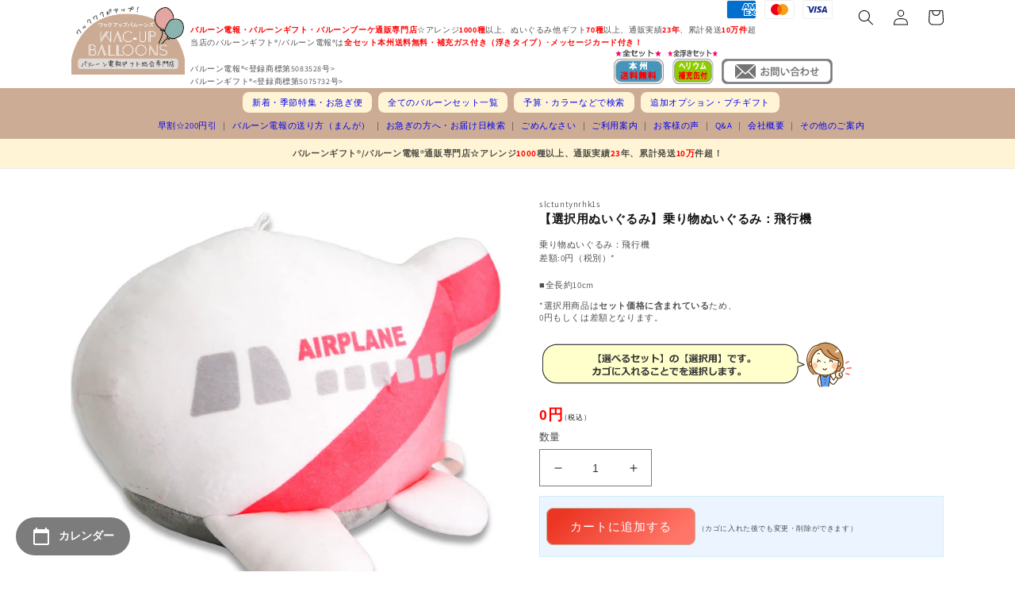

--- FILE ---
content_type: text/html; charset=utf-8
request_url: https://wac-up.com/products/slctuntynrhk1s
body_size: 34230
content:
<!doctype html>
<html class="no-js" lang="ja">
  <head>
    <meta charset="utf-8">
    <meta http-equiv="X-UA-Compatible" content="IE=edge">
    <meta name="viewport" content="width=device-width,initial-scale=1">
    <meta name="theme-color" content="">
    
    <meta name="robots" content="noindex">
    

    <link rel="canonical" href="https://wac-up.com/products/slctuntynrhk1s">
    <link rel="preconnect" href="https://cdn.shopify.com" crossorigin><link rel="icon" type="image/png" href="//wac-up.com/cdn/shop/files/faviconV2.png?crop=center&height=32&v=1671606097&width=32"><link href="//wac-up.com/cdn/shop/t/1/assets/styles-custom.css?v=157412112356139023571748930444" rel="stylesheet" type="text/css" media="all" />
    <link rel="stylesheet" href="//maxcdn.bootstrapcdn.com/font-awesome/4.3.0/css/font-awesome.min.css"><link rel="preconnect" href="https://fonts.shopifycdn.com" crossorigin><title>
      【選択用ぬいぐるみ】乗り物ぬいぐるみ：飛行機
 &ndash; バルーン電報バルーンギフトバルーンブーケ総合専門店 ワックアップバルーンズ</title>

    
      <meta name="description" content="こどもに大人気の「はたらくのりもの」がぬいぐるみで登場☆ころっとしたかわいい『飛行機』のぬいぐるみ。やさしい手触りの生地を使用し、ふわふわしています。大好きな『飛行機』がいつもそばにいて楽しいね♪寝る時やお出かけのお供にぴったり。ボールチェーンが付いてるので、かばん等に下げることが出来ます。全長約10cm。手のひらよりも少し大きいくらい。※実際の商品サイズとは多少の誤差が生じる場合がございます。あらかじめご了承ください。飛行機、乗り物、はたらくのりものが大好きなお子さまへのプレゼントに喜ばれます。１歳２歳３歳…誕生日、出産祝い、100日祝い、ハーフバースデー、七五三、初節句、五月 端午の節句、入園祝い、卒園祝い、新築祝い、開店祝い、">
    

    

<meta property="og:site_name" content="バルーン電報バルーンギフトバルーンブーケ総合専門店 ワックアップバルーンズ">
<meta property="og:url" content="https://wac-up.com/products/slctuntynrhk1s">
<meta property="og:title" content="【選択用ぬいぐるみ】乗り物ぬいぐるみ：飛行機">
<meta property="og:type" content="product">
<meta property="og:description" content="こどもに大人気の「はたらくのりもの」がぬいぐるみで登場☆ころっとしたかわいい『飛行機』のぬいぐるみ。やさしい手触りの生地を使用し、ふわふわしています。大好きな『飛行機』がいつもそばにいて楽しいね♪寝る時やお出かけのお供にぴったり。ボールチェーンが付いてるので、かばん等に下げることが出来ます。全長約10cm。手のひらよりも少し大きいくらい。※実際の商品サイズとは多少の誤差が生じる場合がございます。あらかじめご了承ください。飛行機、乗り物、はたらくのりものが大好きなお子さまへのプレゼントに喜ばれます。１歳２歳３歳…誕生日、出産祝い、100日祝い、ハーフバースデー、七五三、初節句、五月 端午の節句、入園祝い、卒園祝い、新築祝い、開店祝い、"><meta property="og:image" content="http://wac-up.com/cdn/shop/files/untynrhk1s_main.jpg?v=1714550837">
  <meta property="og:image:secure_url" content="https://wac-up.com/cdn/shop/files/untynrhk1s_main.jpg?v=1714550837">
  <meta property="og:image:width" content="724">
  <meta property="og:image:height" content="724"><meta property="og:price:amount" content="0">
  <meta property="og:price:currency" content="JPY"><meta name="twitter:site" content="@wacupballoon"><meta name="twitter:card" content="summary_large_image">
<meta name="twitter:title" content="【選択用ぬいぐるみ】乗り物ぬいぐるみ：飛行機">
<meta name="twitter:description" content="こどもに大人気の「はたらくのりもの」がぬいぐるみで登場☆ころっとしたかわいい『飛行機』のぬいぐるみ。やさしい手触りの生地を使用し、ふわふわしています。大好きな『飛行機』がいつもそばにいて楽しいね♪寝る時やお出かけのお供にぴったり。ボールチェーンが付いてるので、かばん等に下げることが出来ます。全長約10cm。手のひらよりも少し大きいくらい。※実際の商品サイズとは多少の誤差が生じる場合がございます。あらかじめご了承ください。飛行機、乗り物、はたらくのりものが大好きなお子さまへのプレゼントに喜ばれます。１歳２歳３歳…誕生日、出産祝い、100日祝い、ハーフバースデー、七五三、初節句、五月 端午の節句、入園祝い、卒園祝い、新築祝い、開店祝い、">


    <script src="//wac-up.com/cdn/shop/t/1/assets/global.js?v=149496944046504657681665743397" defer="defer"></script>
    <script>window.performance && window.performance.mark && window.performance.mark('shopify.content_for_header.start');</script><meta name="facebook-domain-verification" content="l5hxdkeo51milo2knr37k682ft7deq">
<meta id="shopify-digital-wallet" name="shopify-digital-wallet" content="/55591403800/digital_wallets/dialog">
<link rel="alternate" type="application/json+oembed" href="https://wac-up.com/products/slctuntynrhk1s.oembed">
<script async="async" src="/checkouts/internal/preloads.js?locale=ja-JP"></script>
<script id="shopify-features" type="application/json">{"accessToken":"d553a6c185b04de0ff029a63e648e9f9","betas":["rich-media-storefront-analytics"],"domain":"wac-up.com","predictiveSearch":false,"shopId":55591403800,"locale":"ja"}</script>
<script>var Shopify = Shopify || {};
Shopify.shop = "wac-up.myshopify.com";
Shopify.locale = "ja";
Shopify.currency = {"active":"JPY","rate":"1.0"};
Shopify.country = "JP";
Shopify.theme = {"name":"Dawn","id":121751535896,"schema_name":"Dawn","schema_version":"7.0.1","theme_store_id":887,"role":"main"};
Shopify.theme.handle = "null";
Shopify.theme.style = {"id":null,"handle":null};
Shopify.cdnHost = "wac-up.com/cdn";
Shopify.routes = Shopify.routes || {};
Shopify.routes.root = "/";</script>
<script type="module">!function(o){(o.Shopify=o.Shopify||{}).modules=!0}(window);</script>
<script>!function(o){function n(){var o=[];function n(){o.push(Array.prototype.slice.apply(arguments))}return n.q=o,n}var t=o.Shopify=o.Shopify||{};t.loadFeatures=n(),t.autoloadFeatures=n()}(window);</script>
<script id="shop-js-analytics" type="application/json">{"pageType":"product"}</script>
<script defer="defer" async type="module" src="//wac-up.com/cdn/shopifycloud/shop-js/modules/v2/client.init-shop-cart-sync_DAyPUxvO.ja.esm.js"></script>
<script defer="defer" async type="module" src="//wac-up.com/cdn/shopifycloud/shop-js/modules/v2/chunk.common_DbtvRMEZ.esm.js"></script>
<script type="module">
  await import("//wac-up.com/cdn/shopifycloud/shop-js/modules/v2/client.init-shop-cart-sync_DAyPUxvO.ja.esm.js");
await import("//wac-up.com/cdn/shopifycloud/shop-js/modules/v2/chunk.common_DbtvRMEZ.esm.js");

  window.Shopify.SignInWithShop?.initShopCartSync?.({"fedCMEnabled":true,"windoidEnabled":true});

</script>
<script id="__st">var __st={"a":55591403800,"offset":32400,"reqid":"e97270a7-c099-48c7-a1ea-173453b984bb-1765690178","pageurl":"wac-up.com\/products\/slctuntynrhk1s","u":"143e3ff01b55","p":"product","rtyp":"product","rid":9197378830616};</script>
<script>window.ShopifyPaypalV4VisibilityTracking = true;</script>
<script id="captcha-bootstrap">!function(){'use strict';const t='contact',e='account',n='new_comment',o=[[t,t],['blogs',n],['comments',n],[t,'customer']],c=[[e,'customer_login'],[e,'guest_login'],[e,'recover_customer_password'],[e,'create_customer']],r=t=>t.map((([t,e])=>`form[action*='/${t}']:not([data-nocaptcha='true']) input[name='form_type'][value='${e}']`)).join(','),a=t=>()=>t?[...document.querySelectorAll(t)].map((t=>t.form)):[];function s(){const t=[...o],e=r(t);return a(e)}const i='password',u='form_key',d=['recaptcha-v3-token','g-recaptcha-response','h-captcha-response',i],f=()=>{try{return window.sessionStorage}catch{return}},m='__shopify_v',_=t=>t.elements[u];function p(t,e,n=!1){try{const o=window.sessionStorage,c=JSON.parse(o.getItem(e)),{data:r}=function(t){const{data:e,action:n}=t;return t[m]||n?{data:e,action:n}:{data:t,action:n}}(c);for(const[e,n]of Object.entries(r))t.elements[e]&&(t.elements[e].value=n);n&&o.removeItem(e)}catch(o){console.error('form repopulation failed',{error:o})}}const l='form_type',E='cptcha';function T(t){t.dataset[E]=!0}const w=window,h=w.document,L='Shopify',v='ce_forms',y='captcha';let A=!1;((t,e)=>{const n=(g='f06e6c50-85a8-45c8-87d0-21a2b65856fe',I='https://cdn.shopify.com/shopifycloud/storefront-forms-hcaptcha/ce_storefront_forms_captcha_hcaptcha.v1.5.2.iife.js',D={infoText:'hCaptchaによる保護',privacyText:'プライバシー',termsText:'利用規約'},(t,e,n)=>{const o=w[L][v],c=o.bindForm;if(c)return c(t,g,e,D).then(n);var r;o.q.push([[t,g,e,D],n]),r=I,A||(h.body.append(Object.assign(h.createElement('script'),{id:'captcha-provider',async:!0,src:r})),A=!0)});var g,I,D;w[L]=w[L]||{},w[L][v]=w[L][v]||{},w[L][v].q=[],w[L][y]=w[L][y]||{},w[L][y].protect=function(t,e){n(t,void 0,e),T(t)},Object.freeze(w[L][y]),function(t,e,n,w,h,L){const[v,y,A,g]=function(t,e,n){const i=e?o:[],u=t?c:[],d=[...i,...u],f=r(d),m=r(i),_=r(d.filter((([t,e])=>n.includes(e))));return[a(f),a(m),a(_),s()]}(w,h,L),I=t=>{const e=t.target;return e instanceof HTMLFormElement?e:e&&e.form},D=t=>v().includes(t);t.addEventListener('submit',(t=>{const e=I(t);if(!e)return;const n=D(e)&&!e.dataset.hcaptchaBound&&!e.dataset.recaptchaBound,o=_(e),c=g().includes(e)&&(!o||!o.value);(n||c)&&t.preventDefault(),c&&!n&&(function(t){try{if(!f())return;!function(t){const e=f();if(!e)return;const n=_(t);if(!n)return;const o=n.value;o&&e.removeItem(o)}(t);const e=Array.from(Array(32),(()=>Math.random().toString(36)[2])).join('');!function(t,e){_(t)||t.append(Object.assign(document.createElement('input'),{type:'hidden',name:u})),t.elements[u].value=e}(t,e),function(t,e){const n=f();if(!n)return;const o=[...t.querySelectorAll(`input[type='${i}']`)].map((({name:t})=>t)),c=[...d,...o],r={};for(const[a,s]of new FormData(t).entries())c.includes(a)||(r[a]=s);n.setItem(e,JSON.stringify({[m]:1,action:t.action,data:r}))}(t,e)}catch(e){console.error('failed to persist form',e)}}(e),e.submit())}));const S=(t,e)=>{t&&!t.dataset[E]&&(n(t,e.some((e=>e===t))),T(t))};for(const o of['focusin','change'])t.addEventListener(o,(t=>{const e=I(t);D(e)&&S(e,y())}));const B=e.get('form_key'),M=e.get(l),P=B&&M;t.addEventListener('DOMContentLoaded',(()=>{const t=y();if(P)for(const e of t)e.elements[l].value===M&&p(e,B);[...new Set([...A(),...v().filter((t=>'true'===t.dataset.shopifyCaptcha))])].forEach((e=>S(e,t)))}))}(h,new URLSearchParams(w.location.search),n,t,e,['guest_login'])})(!1,!0)}();</script>
<script integrity="sha256-52AcMU7V7pcBOXWImdc/TAGTFKeNjmkeM1Pvks/DTgc=" data-source-attribution="shopify.loadfeatures" defer="defer" src="//wac-up.com/cdn/shopifycloud/storefront/assets/storefront/load_feature-81c60534.js" crossorigin="anonymous"></script>
<script data-source-attribution="shopify.dynamic_checkout.dynamic.init">var Shopify=Shopify||{};Shopify.PaymentButton=Shopify.PaymentButton||{isStorefrontPortableWallets:!0,init:function(){window.Shopify.PaymentButton.init=function(){};var t=document.createElement("script");t.src="https://wac-up.com/cdn/shopifycloud/portable-wallets/latest/portable-wallets.ja.js",t.type="module",document.head.appendChild(t)}};
</script>
<script data-source-attribution="shopify.dynamic_checkout.buyer_consent">
  function portableWalletsHideBuyerConsent(e){var t=document.getElementById("shopify-buyer-consent"),n=document.getElementById("shopify-subscription-policy-button");t&&n&&(t.classList.add("hidden"),t.setAttribute("aria-hidden","true"),n.removeEventListener("click",e))}function portableWalletsShowBuyerConsent(e){var t=document.getElementById("shopify-buyer-consent"),n=document.getElementById("shopify-subscription-policy-button");t&&n&&(t.classList.remove("hidden"),t.removeAttribute("aria-hidden"),n.addEventListener("click",e))}window.Shopify?.PaymentButton&&(window.Shopify.PaymentButton.hideBuyerConsent=portableWalletsHideBuyerConsent,window.Shopify.PaymentButton.showBuyerConsent=portableWalletsShowBuyerConsent);
</script>
<script data-source-attribution="shopify.dynamic_checkout.cart.bootstrap">document.addEventListener("DOMContentLoaded",(function(){function t(){return document.querySelector("shopify-accelerated-checkout-cart, shopify-accelerated-checkout")}if(t())Shopify.PaymentButton.init();else{new MutationObserver((function(e,n){t()&&(Shopify.PaymentButton.init(),n.disconnect())})).observe(document.body,{childList:!0,subtree:!0})}}));
</script>
<script id="sections-script" data-sections="header,footer" defer="defer" src="//wac-up.com/cdn/shop/t/1/compiled_assets/scripts.js?8650"></script>
<script>window.performance && window.performance.mark && window.performance.mark('shopify.content_for_header.end');</script>


    <style data-shopify>
      @font-face {
  font-family: Assistant;
  font-weight: 400;
  font-style: normal;
  font-display: swap;
  src: url("//wac-up.com/cdn/fonts/assistant/assistant_n4.9120912a469cad1cc292572851508ca49d12e768.woff2") format("woff2"),
       url("//wac-up.com/cdn/fonts/assistant/assistant_n4.6e9875ce64e0fefcd3f4446b7ec9036b3ddd2985.woff") format("woff");
}

      @font-face {
  font-family: Assistant;
  font-weight: 700;
  font-style: normal;
  font-display: swap;
  src: url("//wac-up.com/cdn/fonts/assistant/assistant_n7.bf44452348ec8b8efa3aa3068825305886b1c83c.woff2") format("woff2"),
       url("//wac-up.com/cdn/fonts/assistant/assistant_n7.0c887fee83f6b3bda822f1150b912c72da0f7b64.woff") format("woff");
}

      
      
      @font-face {
  font-family: Assistant;
  font-weight: 400;
  font-style: normal;
  font-display: swap;
  src: url("//wac-up.com/cdn/fonts/assistant/assistant_n4.9120912a469cad1cc292572851508ca49d12e768.woff2") format("woff2"),
       url("//wac-up.com/cdn/fonts/assistant/assistant_n4.6e9875ce64e0fefcd3f4446b7ec9036b3ddd2985.woff") format("woff");
}


      :root {
        --font-body-family: Assistant, sans-serif;
        --font-body-style: normal;
        --font-body-weight: 400;
        --font-body-weight-bold: 700;

        --font-heading-family: Assistant, sans-serif;
        --font-heading-style: normal;
        --font-heading-weight: 400;

        --font-body-scale: 1.0;
        --font-heading-scale: 1.0;

        --color-base-text: 18, 18, 18;
        --color-shadow: 18, 18, 18;
        --color-base-background-1: 255, 255, 255;
        --color-base-background-2: 243, 243, 243;
        --color-base-solid-button-labels: 255, 255, 255;
        --color-base-outline-button-labels: 18, 18, 18;
        --color-base-accent-1: 205, 172, 149;
        --color-base-accent-2: 51, 79, 180;
        --payment-terms-background-color: #ffffff;

        --gradient-base-background-1: #ffffff;
        --gradient-base-background-2: #f3f3f3;
        --gradient-base-accent-1: linear-gradient(320deg, rgba(255, 118, 104, 1) 15%, rgba(236, 54, 36, 1) 87%);
        --gradient-base-accent-2: #334fb4;

        --media-padding: px;
        --media-border-opacity: 0.05;
        --media-border-width: 0px;
        --media-radius: 0px;
        --media-shadow-opacity: 0.0;
        --media-shadow-horizontal-offset: 0px;
        --media-shadow-vertical-offset: 4px;
        --media-shadow-blur-radius: 5px;
        --media-shadow-visible: 0;

        --page-width: 120rem;
        --page-width-margin: 0rem;

        --product-card-image-padding: 3.0rem;
        --product-card-corner-radius: 0.0rem;
        --product-card-text-alignment: left;
        --product-card-border-width: 0.0rem;
        --product-card-border-opacity: 0.1;
        --product-card-shadow-opacity: 0.0;
        --product-card-shadow-visible: 0;
        --product-card-shadow-horizontal-offset: 0.0rem;
        --product-card-shadow-vertical-offset: 0.0rem;
        --product-card-shadow-blur-radius: 0.5rem;

        --collection-card-image-padding: 2.0rem;
        --collection-card-corner-radius: 0.0rem;
        --collection-card-text-alignment: left;
        --collection-card-border-width: 0.0rem;
        --collection-card-border-opacity: 0.1;
        --collection-card-shadow-opacity: 0.0;
        --collection-card-shadow-visible: 0;
        --collection-card-shadow-horizontal-offset: 0.0rem;
        --collection-card-shadow-vertical-offset: 0.4rem;
        --collection-card-shadow-blur-radius: 0.5rem;

        --blog-card-image-padding: 0.0rem;
        --blog-card-corner-radius: 0.0rem;
        --blog-card-text-alignment: left;
        --blog-card-border-width: 0.0rem;
        --blog-card-border-opacity: 0.1;
        --blog-card-shadow-opacity: 0.0;
        --blog-card-shadow-visible: 0;
        --blog-card-shadow-horizontal-offset: 0.0rem;
        --blog-card-shadow-vertical-offset: 0.4rem;
        --blog-card-shadow-blur-radius: 0.5rem;

        --badge-corner-radius: 4.0rem;

        --popup-border-width: 1px;
        --popup-border-opacity: 0.1;
        --popup-corner-radius: 0px;
        --popup-shadow-opacity: 0.0;
        --popup-shadow-horizontal-offset: 0px;
        --popup-shadow-vertical-offset: 4px;
        --popup-shadow-blur-radius: 5px;

        --drawer-border-width: 1px;
        --drawer-border-opacity: 0.1;
        --drawer-shadow-opacity: 0.0;
        --drawer-shadow-horizontal-offset: 0px;
        --drawer-shadow-vertical-offset: 4px;
        --drawer-shadow-blur-radius: 5px;

        --spacing-sections-desktop: 0px;
        --spacing-sections-mobile: 0px;

        --grid-desktop-vertical-spacing: 8px;
        --grid-desktop-horizontal-spacing: 20px;
        --grid-mobile-vertical-spacing: 4px;
        --grid-mobile-horizontal-spacing: 10px;

        --text-boxes-border-opacity: 0.1;
        --text-boxes-border-width: 0px;
        --text-boxes-radius: 0px;
        --text-boxes-shadow-opacity: 0.0;
        --text-boxes-shadow-visible: 0;
        --text-boxes-shadow-horizontal-offset: 0px;
        --text-boxes-shadow-vertical-offset: 4px;
        --text-boxes-shadow-blur-radius: 5px;

        --buttons-radius: 8px;
        --buttons-radius-outset: 9px;
        --buttons-border-width: 1px;
        --buttons-border-opacity: 1.0;
        --buttons-shadow-opacity: 0.0;
        --buttons-shadow-visible: 0;
        --buttons-shadow-horizontal-offset: 0px;
        --buttons-shadow-vertical-offset: 4px;
        --buttons-shadow-blur-radius: 5px;
        --buttons-border-offset: 0.3px;

        --inputs-radius: 0px;
        --inputs-border-width: 1px;
        --inputs-border-opacity: 0.55;
        --inputs-shadow-opacity: 0.0;
        --inputs-shadow-horizontal-offset: 0px;
        --inputs-margin-offset: 0px;
        --inputs-shadow-vertical-offset: 4px;
        --inputs-shadow-blur-radius: 5px;
        --inputs-radius-outset: 0px;

        --variant-pills-radius: 40px;
        --variant-pills-border-width: 1px;
        --variant-pills-border-opacity: 0.55;
        --variant-pills-shadow-opacity: 0.0;
        --variant-pills-shadow-horizontal-offset: 0px;
        --variant-pills-shadow-vertical-offset: 4px;
        --variant-pills-shadow-blur-radius: 5px;
      }

      *,
      *::before,
      *::after {
        box-sizing: inherit;
      }

      html {
        box-sizing: border-box;
        font-size: calc(var(--font-body-scale) * 62.5%);
        height: 100%;
      }

      body {
        display: grid;
        grid-template-rows: auto auto 1fr auto;
        grid-template-columns: 100%;
        min-height: 100%;
        margin: 0;
        font-size: 1.5rem;
        letter-spacing: 0.06rem;
        line-height: calc(1 + 0.8 / var(--font-body-scale));
        font-family: var(--font-body-family);
        font-style: var(--font-body-style);
        font-weight: var(--font-body-weight);
      }

      @media screen and (min-width: 750px) {
        body {
          font-size: 1.6rem;
        }
      }
    </style>

    <link href="//wac-up.com/cdn/shop/t/1/assets/base.css?v=98413721611399169851676958960" rel="stylesheet" type="text/css" media="all" />
<link rel="preload" as="font" href="//wac-up.com/cdn/fonts/assistant/assistant_n4.9120912a469cad1cc292572851508ca49d12e768.woff2" type="font/woff2" crossorigin><link rel="preload" as="font" href="//wac-up.com/cdn/fonts/assistant/assistant_n4.9120912a469cad1cc292572851508ca49d12e768.woff2" type="font/woff2" crossorigin><link rel="stylesheet" href="//wac-up.com/cdn/shop/t/1/assets/component-predictive-search.css?v=83512081251802922551665743392" media="print" onload="this.media='all'"><script>document.documentElement.className = document.documentElement.className.replace('no-js', 'js');
    if (Shopify.designMode) {
      document.documentElement.classList.add('shopify-design-mode');
    }
    </script>
    <script src="https://ajax.googleapis.com/ajax/libs/jquery/3.6.1/jquery.min.js"></script>
    <meta name="facebook-domain-verification" content="l4aonsytvjqlqqtm9xwp834imo6aoq" />
<!--▼スライド-->
<link rel="stylesheet" type="text/css" href="https://cdn.jsdelivr.net/npm/slick-carousel@1.8.1/slick/slick.css">
<!--スライド▲--> 

    <!--▼Animate.css-->
<link rel="stylesheet" href="https://cdnjs.cloudflare.com/ajax/libs/animate.css/4.1.1/animate.min.css"/>
<!--Animate.css▲--> 

<!-- Google tag (gtag.js) -->
<script async src="https://www.googletagmanager.com/gtag/js?id=G-GL5NWRKCVG"></script>
<script>
 window.dataLayer = window.dataLayer || [];
 function gtag(){dataLayer.push(arguments);}
 gtag('js', new Date());
 gtag('config', 'G-GL5NWRKCVG');
</script>

















    

  <script src="https://cdn.shopify.com/extensions/54a1123b-c7e9-41b6-9262-62546ba356c0/-11/assets/floatCalendarExt.js" type="text/javascript" defer="defer"></script>
<script src="https://cdn.shopify.com/extensions/54a1123b-c7e9-41b6-9262-62546ba356c0/-11/assets/deliveryDateExt.js" type="text/javascript" defer="defer"></script>
<link href="https://monorail-edge.shopifysvc.com" rel="dns-prefetch">
<script>(function(){if ("sendBeacon" in navigator && "performance" in window) {try {var session_token_from_headers = performance.getEntriesByType('navigation')[0].serverTiming.find(x => x.name == '_s').description;} catch {var session_token_from_headers = undefined;}var session_cookie_matches = document.cookie.match(/_shopify_s=([^;]*)/);var session_token_from_cookie = session_cookie_matches && session_cookie_matches.length === 2 ? session_cookie_matches[1] : "";var session_token = session_token_from_headers || session_token_from_cookie || "";function handle_abandonment_event(e) {var entries = performance.getEntries().filter(function(entry) {return /monorail-edge.shopifysvc.com/.test(entry.name);});if (!window.abandonment_tracked && entries.length === 0) {window.abandonment_tracked = true;var currentMs = Date.now();var navigation_start = performance.timing.navigationStart;var payload = {shop_id: 55591403800,url: window.location.href,navigation_start,duration: currentMs - navigation_start,session_token,page_type: "product"};window.navigator.sendBeacon("https://monorail-edge.shopifysvc.com/v1/produce", JSON.stringify({schema_id: "online_store_buyer_site_abandonment/1.1",payload: payload,metadata: {event_created_at_ms: currentMs,event_sent_at_ms: currentMs}}));}}window.addEventListener('pagehide', handle_abandonment_event);}}());</script>
<script id="web-pixels-manager-setup">(function e(e,d,r,n,o){if(void 0===o&&(o={}),!Boolean(null===(a=null===(i=window.Shopify)||void 0===i?void 0:i.analytics)||void 0===a?void 0:a.replayQueue)){var i,a;window.Shopify=window.Shopify||{};var t=window.Shopify;t.analytics=t.analytics||{};var s=t.analytics;s.replayQueue=[],s.publish=function(e,d,r){return s.replayQueue.push([e,d,r]),!0};try{self.performance.mark("wpm:start")}catch(e){}var l=function(){var e={modern:/Edge?\/(1{2}[4-9]|1[2-9]\d|[2-9]\d{2}|\d{4,})\.\d+(\.\d+|)|Firefox\/(1{2}[4-9]|1[2-9]\d|[2-9]\d{2}|\d{4,})\.\d+(\.\d+|)|Chrom(ium|e)\/(9{2}|\d{3,})\.\d+(\.\d+|)|(Maci|X1{2}).+ Version\/(15\.\d+|(1[6-9]|[2-9]\d|\d{3,})\.\d+)([,.]\d+|)( \(\w+\)|)( Mobile\/\w+|) Safari\/|Chrome.+OPR\/(9{2}|\d{3,})\.\d+\.\d+|(CPU[ +]OS|iPhone[ +]OS|CPU[ +]iPhone|CPU IPhone OS|CPU iPad OS)[ +]+(15[._]\d+|(1[6-9]|[2-9]\d|\d{3,})[._]\d+)([._]\d+|)|Android:?[ /-](13[3-9]|1[4-9]\d|[2-9]\d{2}|\d{4,})(\.\d+|)(\.\d+|)|Android.+Firefox\/(13[5-9]|1[4-9]\d|[2-9]\d{2}|\d{4,})\.\d+(\.\d+|)|Android.+Chrom(ium|e)\/(13[3-9]|1[4-9]\d|[2-9]\d{2}|\d{4,})\.\d+(\.\d+|)|SamsungBrowser\/([2-9]\d|\d{3,})\.\d+/,legacy:/Edge?\/(1[6-9]|[2-9]\d|\d{3,})\.\d+(\.\d+|)|Firefox\/(5[4-9]|[6-9]\d|\d{3,})\.\d+(\.\d+|)|Chrom(ium|e)\/(5[1-9]|[6-9]\d|\d{3,})\.\d+(\.\d+|)([\d.]+$|.*Safari\/(?![\d.]+ Edge\/[\d.]+$))|(Maci|X1{2}).+ Version\/(10\.\d+|(1[1-9]|[2-9]\d|\d{3,})\.\d+)([,.]\d+|)( \(\w+\)|)( Mobile\/\w+|) Safari\/|Chrome.+OPR\/(3[89]|[4-9]\d|\d{3,})\.\d+\.\d+|(CPU[ +]OS|iPhone[ +]OS|CPU[ +]iPhone|CPU IPhone OS|CPU iPad OS)[ +]+(10[._]\d+|(1[1-9]|[2-9]\d|\d{3,})[._]\d+)([._]\d+|)|Android:?[ /-](13[3-9]|1[4-9]\d|[2-9]\d{2}|\d{4,})(\.\d+|)(\.\d+|)|Mobile Safari.+OPR\/([89]\d|\d{3,})\.\d+\.\d+|Android.+Firefox\/(13[5-9]|1[4-9]\d|[2-9]\d{2}|\d{4,})\.\d+(\.\d+|)|Android.+Chrom(ium|e)\/(13[3-9]|1[4-9]\d|[2-9]\d{2}|\d{4,})\.\d+(\.\d+|)|Android.+(UC? ?Browser|UCWEB|U3)[ /]?(15\.([5-9]|\d{2,})|(1[6-9]|[2-9]\d|\d{3,})\.\d+)\.\d+|SamsungBrowser\/(5\.\d+|([6-9]|\d{2,})\.\d+)|Android.+MQ{2}Browser\/(14(\.(9|\d{2,})|)|(1[5-9]|[2-9]\d|\d{3,})(\.\d+|))(\.\d+|)|K[Aa][Ii]OS\/(3\.\d+|([4-9]|\d{2,})\.\d+)(\.\d+|)/},d=e.modern,r=e.legacy,n=navigator.userAgent;return n.match(d)?"modern":n.match(r)?"legacy":"unknown"}(),u="modern"===l?"modern":"legacy",c=(null!=n?n:{modern:"",legacy:""})[u],f=function(e){return[e.baseUrl,"/wpm","/b",e.hashVersion,"modern"===e.buildTarget?"m":"l",".js"].join("")}({baseUrl:d,hashVersion:r,buildTarget:u}),m=function(e){var d=e.version,r=e.bundleTarget,n=e.surface,o=e.pageUrl,i=e.monorailEndpoint;return{emit:function(e){var a=e.status,t=e.errorMsg,s=(new Date).getTime(),l=JSON.stringify({metadata:{event_sent_at_ms:s},events:[{schema_id:"web_pixels_manager_load/3.1",payload:{version:d,bundle_target:r,page_url:o,status:a,surface:n,error_msg:t},metadata:{event_created_at_ms:s}}]});if(!i)return console&&console.warn&&console.warn("[Web Pixels Manager] No Monorail endpoint provided, skipping logging."),!1;try{return self.navigator.sendBeacon.bind(self.navigator)(i,l)}catch(e){}var u=new XMLHttpRequest;try{return u.open("POST",i,!0),u.setRequestHeader("Content-Type","text/plain"),u.send(l),!0}catch(e){return console&&console.warn&&console.warn("[Web Pixels Manager] Got an unhandled error while logging to Monorail."),!1}}}}({version:r,bundleTarget:l,surface:e.surface,pageUrl:self.location.href,monorailEndpoint:e.monorailEndpoint});try{o.browserTarget=l,function(e){var d=e.src,r=e.async,n=void 0===r||r,o=e.onload,i=e.onerror,a=e.sri,t=e.scriptDataAttributes,s=void 0===t?{}:t,l=document.createElement("script"),u=document.querySelector("head"),c=document.querySelector("body");if(l.async=n,l.src=d,a&&(l.integrity=a,l.crossOrigin="anonymous"),s)for(var f in s)if(Object.prototype.hasOwnProperty.call(s,f))try{l.dataset[f]=s[f]}catch(e){}if(o&&l.addEventListener("load",o),i&&l.addEventListener("error",i),u)u.appendChild(l);else{if(!c)throw new Error("Did not find a head or body element to append the script");c.appendChild(l)}}({src:f,async:!0,onload:function(){if(!function(){var e,d;return Boolean(null===(d=null===(e=window.Shopify)||void 0===e?void 0:e.analytics)||void 0===d?void 0:d.initialized)}()){var d=window.webPixelsManager.init(e)||void 0;if(d){var r=window.Shopify.analytics;r.replayQueue.forEach((function(e){var r=e[0],n=e[1],o=e[2];d.publishCustomEvent(r,n,o)})),r.replayQueue=[],r.publish=d.publishCustomEvent,r.visitor=d.visitor,r.initialized=!0}}},onerror:function(){return m.emit({status:"failed",errorMsg:"".concat(f," has failed to load")})},sri:function(e){var d=/^sha384-[A-Za-z0-9+/=]+$/;return"string"==typeof e&&d.test(e)}(c)?c:"",scriptDataAttributes:o}),m.emit({status:"loading"})}catch(e){m.emit({status:"failed",errorMsg:(null==e?void 0:e.message)||"Unknown error"})}}})({shopId: 55591403800,storefrontBaseUrl: "https://wac-up.com",extensionsBaseUrl: "https://extensions.shopifycdn.com/cdn/shopifycloud/web-pixels-manager",monorailEndpoint: "https://monorail-edge.shopifysvc.com/unstable/produce_batch",surface: "storefront-renderer",enabledBetaFlags: ["2dca8a86"],webPixelsConfigList: [{"id":"1035469080","configuration":"{\"config\":\"{\\\"pixel_id\\\":\\\"AW-1060193946\\\",\\\"gtag_events\\\":[{\\\"type\\\":\\\"begin_checkout\\\",\\\"action_label\\\":\\\"AW-1060193946\\\/G5wlCLe-2YEaEJqNxfkD\\\"},{\\\"type\\\":\\\"search\\\",\\\"action_label\\\":\\\"AW-1060193946\\\/8Q2UCLG-2YEaEJqNxfkD\\\"},{\\\"type\\\":\\\"view_item\\\",\\\"action_label\\\":\\\"AW-1060193946\\\/3y67CK6-2YEaEJqNxfkD\\\"},{\\\"type\\\":\\\"purchase\\\",\\\"action_label\\\":\\\"AW-1060193946\\\/YMFeCKi-2YEaEJqNxfkD\\\"},{\\\"type\\\":\\\"page_view\\\",\\\"action_label\\\":\\\"AW-1060193946\\\/rpOaCKu-2YEaEJqNxfkD\\\"},{\\\"type\\\":\\\"add_payment_info\\\",\\\"action_label\\\":\\\"AW-1060193946\\\/lUZKCLq-2YEaEJqNxfkD\\\"},{\\\"type\\\":\\\"add_to_cart\\\",\\\"action_label\\\":\\\"AW-1060193946\\\/hD0DCLS-2YEaEJqNxfkD\\\"}],\\\"enable_monitoring_mode\\\":false}\"}","eventPayloadVersion":"v1","runtimeContext":"OPEN","scriptVersion":"b2a88bafab3e21179ed38636efcd8a93","type":"APP","apiClientId":1780363,"privacyPurposes":[],"dataSharingAdjustments":{"protectedCustomerApprovalScopes":["read_customer_address","read_customer_email","read_customer_name","read_customer_personal_data","read_customer_phone"]}},{"id":"382861592","configuration":"{\"pixel_id\":\"1302028454008823\",\"pixel_type\":\"facebook_pixel\",\"metaapp_system_user_token\":\"-\"}","eventPayloadVersion":"v1","runtimeContext":"OPEN","scriptVersion":"ca16bc87fe92b6042fbaa3acc2fbdaa6","type":"APP","apiClientId":2329312,"privacyPurposes":["ANALYTICS","MARKETING","SALE_OF_DATA"],"dataSharingAdjustments":{"protectedCustomerApprovalScopes":["read_customer_address","read_customer_email","read_customer_name","read_customer_personal_data","read_customer_phone"]}},{"id":"146702616","eventPayloadVersion":"v1","runtimeContext":"LAX","scriptVersion":"1","type":"CUSTOM","privacyPurposes":["ANALYTICS"],"name":"Google Analytics tag (migrated)"},{"id":"shopify-app-pixel","configuration":"{}","eventPayloadVersion":"v1","runtimeContext":"STRICT","scriptVersion":"0450","apiClientId":"shopify-pixel","type":"APP","privacyPurposes":["ANALYTICS","MARKETING"]},{"id":"shopify-custom-pixel","eventPayloadVersion":"v1","runtimeContext":"LAX","scriptVersion":"0450","apiClientId":"shopify-pixel","type":"CUSTOM","privacyPurposes":["ANALYTICS","MARKETING"]}],isMerchantRequest: false,initData: {"shop":{"name":"バルーン電報バルーンギフトバルーンブーケ総合専門店 ワックアップバルーンズ","paymentSettings":{"currencyCode":"JPY"},"myshopifyDomain":"wac-up.myshopify.com","countryCode":"JP","storefrontUrl":"https:\/\/wac-up.com"},"customer":null,"cart":null,"checkout":null,"productVariants":[{"price":{"amount":0.0,"currencyCode":"JPY"},"product":{"title":"【選択用ぬいぐるみ】乗り物ぬいぐるみ：飛行機","vendor":"wac-up","id":"9197378830616","untranslatedTitle":"【選択用ぬいぐるみ】乗り物ぬいぐるみ：飛行機","url":"\/products\/slctuntynrhk1s","type":""},"id":"48381034365208","image":{"src":"\/\/wac-up.com\/cdn\/shop\/files\/untynrhk1s_main.jpg?v=1714550837"},"sku":"slctuntynrhk1s","title":"Default Title","untranslatedTitle":"Default Title"}],"purchasingCompany":null},},"https://wac-up.com/cdn","ae1676cfwd2530674p4253c800m34e853cb",{"modern":"","legacy":""},{"shopId":"55591403800","storefrontBaseUrl":"https:\/\/wac-up.com","extensionBaseUrl":"https:\/\/extensions.shopifycdn.com\/cdn\/shopifycloud\/web-pixels-manager","surface":"storefront-renderer","enabledBetaFlags":"[\"2dca8a86\"]","isMerchantRequest":"false","hashVersion":"ae1676cfwd2530674p4253c800m34e853cb","publish":"custom","events":"[[\"page_viewed\",{}],[\"product_viewed\",{\"productVariant\":{\"price\":{\"amount\":0.0,\"currencyCode\":\"JPY\"},\"product\":{\"title\":\"【選択用ぬいぐるみ】乗り物ぬいぐるみ：飛行機\",\"vendor\":\"wac-up\",\"id\":\"9197378830616\",\"untranslatedTitle\":\"【選択用ぬいぐるみ】乗り物ぬいぐるみ：飛行機\",\"url\":\"\/products\/slctuntynrhk1s\",\"type\":\"\"},\"id\":\"48381034365208\",\"image\":{\"src\":\"\/\/wac-up.com\/cdn\/shop\/files\/untynrhk1s_main.jpg?v=1714550837\"},\"sku\":\"slctuntynrhk1s\",\"title\":\"Default Title\",\"untranslatedTitle\":\"Default Title\"}}]]"});</script><script>
  window.ShopifyAnalytics = window.ShopifyAnalytics || {};
  window.ShopifyAnalytics.meta = window.ShopifyAnalytics.meta || {};
  window.ShopifyAnalytics.meta.currency = 'JPY';
  var meta = {"product":{"id":9197378830616,"gid":"gid:\/\/shopify\/Product\/9197378830616","vendor":"wac-up","type":"","variants":[{"id":48381034365208,"price":0,"name":"【選択用ぬいぐるみ】乗り物ぬいぐるみ：飛行機","public_title":null,"sku":"slctuntynrhk1s"}],"remote":false},"page":{"pageType":"product","resourceType":"product","resourceId":9197378830616}};
  for (var attr in meta) {
    window.ShopifyAnalytics.meta[attr] = meta[attr];
  }
</script>
<script class="analytics">
  (function () {
    var customDocumentWrite = function(content) {
      var jquery = null;

      if (window.jQuery) {
        jquery = window.jQuery;
      } else if (window.Checkout && window.Checkout.$) {
        jquery = window.Checkout.$;
      }

      if (jquery) {
        jquery('body').append(content);
      }
    };

    var hasLoggedConversion = function(token) {
      if (token) {
        return document.cookie.indexOf('loggedConversion=' + token) !== -1;
      }
      return false;
    }

    var setCookieIfConversion = function(token) {
      if (token) {
        var twoMonthsFromNow = new Date(Date.now());
        twoMonthsFromNow.setMonth(twoMonthsFromNow.getMonth() + 2);

        document.cookie = 'loggedConversion=' + token + '; expires=' + twoMonthsFromNow;
      }
    }

    var trekkie = window.ShopifyAnalytics.lib = window.trekkie = window.trekkie || [];
    if (trekkie.integrations) {
      return;
    }
    trekkie.methods = [
      'identify',
      'page',
      'ready',
      'track',
      'trackForm',
      'trackLink'
    ];
    trekkie.factory = function(method) {
      return function() {
        var args = Array.prototype.slice.call(arguments);
        args.unshift(method);
        trekkie.push(args);
        return trekkie;
      };
    };
    for (var i = 0; i < trekkie.methods.length; i++) {
      var key = trekkie.methods[i];
      trekkie[key] = trekkie.factory(key);
    }
    trekkie.load = function(config) {
      trekkie.config = config || {};
      trekkie.config.initialDocumentCookie = document.cookie;
      var first = document.getElementsByTagName('script')[0];
      var script = document.createElement('script');
      script.type = 'text/javascript';
      script.onerror = function(e) {
        var scriptFallback = document.createElement('script');
        scriptFallback.type = 'text/javascript';
        scriptFallback.onerror = function(error) {
                var Monorail = {
      produce: function produce(monorailDomain, schemaId, payload) {
        var currentMs = new Date().getTime();
        var event = {
          schema_id: schemaId,
          payload: payload,
          metadata: {
            event_created_at_ms: currentMs,
            event_sent_at_ms: currentMs
          }
        };
        return Monorail.sendRequest("https://" + monorailDomain + "/v1/produce", JSON.stringify(event));
      },
      sendRequest: function sendRequest(endpointUrl, payload) {
        // Try the sendBeacon API
        if (window && window.navigator && typeof window.navigator.sendBeacon === 'function' && typeof window.Blob === 'function' && !Monorail.isIos12()) {
          var blobData = new window.Blob([payload], {
            type: 'text/plain'
          });

          if (window.navigator.sendBeacon(endpointUrl, blobData)) {
            return true;
          } // sendBeacon was not successful

        } // XHR beacon

        var xhr = new XMLHttpRequest();

        try {
          xhr.open('POST', endpointUrl);
          xhr.setRequestHeader('Content-Type', 'text/plain');
          xhr.send(payload);
        } catch (e) {
          console.log(e);
        }

        return false;
      },
      isIos12: function isIos12() {
        return window.navigator.userAgent.lastIndexOf('iPhone; CPU iPhone OS 12_') !== -1 || window.navigator.userAgent.lastIndexOf('iPad; CPU OS 12_') !== -1;
      }
    };
    Monorail.produce('monorail-edge.shopifysvc.com',
      'trekkie_storefront_load_errors/1.1',
      {shop_id: 55591403800,
      theme_id: 121751535896,
      app_name: "storefront",
      context_url: window.location.href,
      source_url: "//wac-up.com/cdn/s/trekkie.storefront.1a0636ab3186d698599065cb6ce9903ebacdd71a.min.js"});

        };
        scriptFallback.async = true;
        scriptFallback.src = '//wac-up.com/cdn/s/trekkie.storefront.1a0636ab3186d698599065cb6ce9903ebacdd71a.min.js';
        first.parentNode.insertBefore(scriptFallback, first);
      };
      script.async = true;
      script.src = '//wac-up.com/cdn/s/trekkie.storefront.1a0636ab3186d698599065cb6ce9903ebacdd71a.min.js';
      first.parentNode.insertBefore(script, first);
    };
    trekkie.load(
      {"Trekkie":{"appName":"storefront","development":false,"defaultAttributes":{"shopId":55591403800,"isMerchantRequest":null,"themeId":121751535896,"themeCityHash":"7150729662208489706","contentLanguage":"ja","currency":"JPY","eventMetadataId":"a9da4ff7-7ad8-4829-9991-85f58d4f3ad7"},"isServerSideCookieWritingEnabled":true,"monorailRegion":"shop_domain"},"Session Attribution":{},"S2S":{"facebookCapiEnabled":true,"source":"trekkie-storefront-renderer","apiClientId":580111}}
    );

    var loaded = false;
    trekkie.ready(function() {
      if (loaded) return;
      loaded = true;

      window.ShopifyAnalytics.lib = window.trekkie;

      var originalDocumentWrite = document.write;
      document.write = customDocumentWrite;
      try { window.ShopifyAnalytics.merchantGoogleAnalytics.call(this); } catch(error) {};
      document.write = originalDocumentWrite;

      window.ShopifyAnalytics.lib.page(null,{"pageType":"product","resourceType":"product","resourceId":9197378830616,"shopifyEmitted":true});

      var match = window.location.pathname.match(/checkouts\/(.+)\/(thank_you|post_purchase)/)
      var token = match? match[1]: undefined;
      if (!hasLoggedConversion(token)) {
        setCookieIfConversion(token);
        window.ShopifyAnalytics.lib.track("Viewed Product",{"currency":"JPY","variantId":48381034365208,"productId":9197378830616,"productGid":"gid:\/\/shopify\/Product\/9197378830616","name":"【選択用ぬいぐるみ】乗り物ぬいぐるみ：飛行機","price":"0","sku":"slctuntynrhk1s","brand":"wac-up","variant":null,"category":"","nonInteraction":true,"remote":false},undefined,undefined,{"shopifyEmitted":true});
      window.ShopifyAnalytics.lib.track("monorail:\/\/trekkie_storefront_viewed_product\/1.1",{"currency":"JPY","variantId":48381034365208,"productId":9197378830616,"productGid":"gid:\/\/shopify\/Product\/9197378830616","name":"【選択用ぬいぐるみ】乗り物ぬいぐるみ：飛行機","price":"0","sku":"slctuntynrhk1s","brand":"wac-up","variant":null,"category":"","nonInteraction":true,"remote":false,"referer":"https:\/\/wac-up.com\/products\/slctuntynrhk1s"});
      }
    });


        var eventsListenerScript = document.createElement('script');
        eventsListenerScript.async = true;
        eventsListenerScript.src = "//wac-up.com/cdn/shopifycloud/storefront/assets/shop_events_listener-3da45d37.js";
        document.getElementsByTagName('head')[0].appendChild(eventsListenerScript);

})();</script>
  <script>
  if (!window.ga || (window.ga && typeof window.ga !== 'function')) {
    window.ga = function ga() {
      (window.ga.q = window.ga.q || []).push(arguments);
      if (window.Shopify && window.Shopify.analytics && typeof window.Shopify.analytics.publish === 'function') {
        window.Shopify.analytics.publish("ga_stub_called", {}, {sendTo: "google_osp_migration"});
      }
      console.error("Shopify's Google Analytics stub called with:", Array.from(arguments), "\nSee https://help.shopify.com/manual/promoting-marketing/pixels/pixel-migration#google for more information.");
    };
    if (window.Shopify && window.Shopify.analytics && typeof window.Shopify.analytics.publish === 'function') {
      window.Shopify.analytics.publish("ga_stub_initialized", {}, {sendTo: "google_osp_migration"});
    }
  }
</script>
<script
  defer
  src="https://wac-up.com/cdn/shopifycloud/perf-kit/shopify-perf-kit-2.1.2.min.js"
  data-application="storefront-renderer"
  data-shop-id="55591403800"
  data-render-region="gcp-us-central1"
  data-page-type="product"
  data-theme-instance-id="121751535896"
  data-theme-name="Dawn"
  data-theme-version="7.0.1"
  data-monorail-region="shop_domain"
  data-resource-timing-sampling-rate="10"
  data-shs="true"
  data-shs-beacon="true"
  data-shs-export-with-fetch="true"
  data-shs-logs-sample-rate="1"
  data-shs-beacon-endpoint="https://wac-up.com/api/collect"
></script>
</head>

  <body class="gradient">
    <a class="skip-to-content-link button visually-hidden" href="#MainContent">
      コンテンツに進む
    </a><div id="shopify-section-announcement-bar" class="shopify-section">
</div>
    <div id="shopify-section-header" class="shopify-section section-header"><link rel="stylesheet" href="//wac-up.com/cdn/shop/t/1/assets/component-list-menu.css?v=151968516119678728991665743401" media="print" onload="this.media='all'">
<link rel="stylesheet" href="//wac-up.com/cdn/shop/t/1/assets/component-search.css?v=96455689198851321781665743385" media="print" onload="this.media='all'">
<link rel="stylesheet" href="//wac-up.com/cdn/shop/t/1/assets/component-menu-drawer.css?v=176753930236726922861674710202" media="print" onload="this.media='all'">
<link rel="stylesheet" href="//wac-up.com/cdn/shop/t/1/assets/component-cart-notification.css?v=183358051719344305851665743381" media="print" onload="this.media='all'">
<link rel="stylesheet" href="//wac-up.com/cdn/shop/t/1/assets/component-cart-items.css?v=91468180826363370491672137413" media="print" onload="this.media='all'"><link rel="stylesheet" href="//wac-up.com/cdn/shop/t/1/assets/component-price.css?v=41626053791219601791676959165" media="print" onload="this.media='all'">
  <link rel="stylesheet" href="//wac-up.com/cdn/shop/t/1/assets/component-loading-overlay.css?v=167310470843593579841665743419" media="print" onload="this.media='all'"><noscript><link href="//wac-up.com/cdn/shop/t/1/assets/component-list-menu.css?v=151968516119678728991665743401" rel="stylesheet" type="text/css" media="all" /></noscript>
<noscript><link href="//wac-up.com/cdn/shop/t/1/assets/component-search.css?v=96455689198851321781665743385" rel="stylesheet" type="text/css" media="all" /></noscript>
<noscript><link href="//wac-up.com/cdn/shop/t/1/assets/component-menu-drawer.css?v=176753930236726922861674710202" rel="stylesheet" type="text/css" media="all" /></noscript>
<noscript><link href="//wac-up.com/cdn/shop/t/1/assets/component-cart-notification.css?v=183358051719344305851665743381" rel="stylesheet" type="text/css" media="all" /></noscript>
<noscript><link href="//wac-up.com/cdn/shop/t/1/assets/component-cart-items.css?v=91468180826363370491672137413" rel="stylesheet" type="text/css" media="all" /></noscript>

<style>
  header-drawer {
    justify-self: start;
    margin-left: -1.2rem;
  }

  .header__heading-logo {
    max-width: 190px;
  }

  @media screen and (min-width: 990px) {
    header-drawer {
      display: none;
    }
  }

  .menu-drawer-container {
    display: flex;
  }

  .list-menu {
    list-style: none;
    padding: 0;
    margin: 0;
  }

  .list-menu--inline {
    display: inline-flex;
    flex-wrap: wrap;
  }

  summary.list-menu__item {
    padding-right: 2.7rem;
  }

  .list-menu__item {
    display: flex;
    align-items: center;
    line-height: calc(1 + 0.3 / var(--font-body-scale));
  }

  .list-menu__item--link {
    text-decoration: none;
    padding-bottom: 1rem;
    padding-top: 1rem;
    line-height: calc(1 + 0.8 / var(--font-body-scale));
  }

  @media screen and (min-width: 750px) {
    .list-menu__item--link {
      padding-bottom: 0.5rem;
      padding-top: 0.5rem;
    }
  }
</style><style data-shopify>.header {
    padding-top: 0px;
    padding-bottom: 0px;
  }

  .section-header {
    margin-bottom: 0px;
  }

  @media screen and (min-width: 750px) {
    .section-header {
      margin-bottom: 0px;
    }
  }

  @media screen and (min-width: 990px) {
    .header {
      padding-top: 0px;
      padding-bottom: 0px;
    }
  }</style><script src="//wac-up.com/cdn/shop/t/1/assets/details-disclosure.js?v=153497636716254413831665743410" defer="defer"></script>
<script src="//wac-up.com/cdn/shop/t/1/assets/details-modal.js?v=4511761896672669691665743409" defer="defer"></script>
<script src="//wac-up.com/cdn/shop/t/1/assets/cart-notification.js?v=160453272920806432391665743387" defer="defer"></script><svg xmlns="http://www.w3.org/2000/svg" class="hidden">
  <symbol id="icon-search" viewbox="0 0 18 19" fill="none">
    <path fill-rule="evenodd" clip-rule="evenodd" d="M11.03 11.68A5.784 5.784 0 112.85 3.5a5.784 5.784 0 018.18 8.18zm.26 1.12a6.78 6.78 0 11.72-.7l5.4 5.4a.5.5 0 11-.71.7l-5.41-5.4z" fill="currentColor"/>
  </symbol>

  <symbol id="icon-close" class="icon icon-close" fill="none" viewBox="0 0 18 17">
    <path d="M.865 15.978a.5.5 0 00.707.707l7.433-7.431 7.579 7.282a.501.501 0 00.846-.37.5.5 0 00-.153-.351L9.712 8.546l7.417-7.416a.5.5 0 10-.707-.708L8.991 7.853 1.413.573a.5.5 0 10-.693.72l7.563 7.268-7.418 7.417z" fill="currentColor">
  </symbol>
</svg>
<div class="header-wrapper color-background-1 gradient header-wrapper--border-bottom">
  <header class="header header--top-left header--mobile-left page-width header--has-menu"><a href="/" class="header__heading-link link link--text focus-inset"><img src="//wac-up.com/cdn/shop/files/top_title_w570_kusumi.gif?v=1673846866" alt="バルーン電報バルーンギフトバルーンブーケ総合専門店 ワックアップバルーンズ" srcset="//wac-up.com/cdn/shop/files/top_title_w570_kusumi.gif?v=1673846866&amp;width=50 50w, //wac-up.com/cdn/shop/files/top_title_w570_kusumi.gif?v=1673846866&amp;width=100 100w, //wac-up.com/cdn/shop/files/top_title_w570_kusumi.gif?v=1673846866&amp;width=150 150w, //wac-up.com/cdn/shop/files/top_title_w570_kusumi.gif?v=1673846866&amp;width=200 200w, //wac-up.com/cdn/shop/files/top_title_w570_kusumi.gif?v=1673846866&amp;width=250 250w, //wac-up.com/cdn/shop/files/top_title_w570_kusumi.gif?v=1673846866&amp;width=300 300w, //wac-up.com/cdn/shop/files/top_title_w570_kusumi.gif?v=1673846866&amp;width=400 400w, //wac-up.com/cdn/shop/files/top_title_w570_kusumi.gif?v=1673846866&amp;width=500 500w" width="190" height="115.0" class="header__heading-logo">
</a><div class="pc head-catch-row">
        <div class="header_inner_catch mb5">
            <ul class="list list-payment" role="list"><li class="list-payment__item">
                  <svg class="icon icon--full-color" xmlns="http://www.w3.org/2000/svg" role="img" aria-labelledby="pi-american_express" viewBox="0 0 38 24" width="38" height="24"><title id="pi-american_express">American Express</title><path fill="#000" d="M35 0H3C1.3 0 0 1.3 0 3v18c0 1.7 1.4 3 3 3h32c1.7 0 3-1.3 3-3V3c0-1.7-1.4-3-3-3Z" opacity=".07"/><path fill="#006FCF" d="M35 1c1.1 0 2 .9 2 2v18c0 1.1-.9 2-2 2H3c-1.1 0-2-.9-2-2V3c0-1.1.9-2 2-2h32Z"/><path fill="#FFF" d="M22.012 19.936v-8.421L37 11.528v2.326l-1.732 1.852L37 17.573v2.375h-2.766l-1.47-1.622-1.46 1.628-9.292-.02Z"/><path fill="#006FCF" d="M23.013 19.012v-6.57h5.572v1.513h-3.768v1.028h3.678v1.488h-3.678v1.01h3.768v1.531h-5.572Z"/><path fill="#006FCF" d="m28.557 19.012 3.083-3.289-3.083-3.282h2.386l1.884 2.083 1.89-2.082H37v.051l-3.017 3.23L37 18.92v.093h-2.307l-1.917-2.103-1.898 2.104h-2.321Z"/><path fill="#FFF" d="M22.71 4.04h3.614l1.269 2.881V4.04h4.46l.77 2.159.771-2.159H37v8.421H19l3.71-8.421Z"/><path fill="#006FCF" d="m23.395 4.955-2.916 6.566h2l.55-1.315h2.98l.55 1.315h2.05l-2.904-6.566h-2.31Zm.25 3.777.875-2.09.873 2.09h-1.748Z"/><path fill="#006FCF" d="M28.581 11.52V4.953l2.811.01L32.84 9l1.456-4.046H37v6.565l-1.74.016v-4.51l-1.644 4.494h-1.59L30.35 7.01v4.51h-1.768Z"/></svg>

                </li><li class="list-payment__item">
                  <svg class="icon icon--full-color" viewBox="0 0 38 24" xmlns="http://www.w3.org/2000/svg" role="img" width="38" height="24" aria-labelledby="pi-master"><title id="pi-master">Mastercard</title><path opacity=".07" d="M35 0H3C1.3 0 0 1.3 0 3v18c0 1.7 1.4 3 3 3h32c1.7 0 3-1.3 3-3V3c0-1.7-1.4-3-3-3z"/><path fill="#fff" d="M35 1c1.1 0 2 .9 2 2v18c0 1.1-.9 2-2 2H3c-1.1 0-2-.9-2-2V3c0-1.1.9-2 2-2h32"/><circle fill="#EB001B" cx="15" cy="12" r="7"/><circle fill="#F79E1B" cx="23" cy="12" r="7"/><path fill="#FF5F00" d="M22 12c0-2.4-1.2-4.5-3-5.7-1.8 1.3-3 3.4-3 5.7s1.2 4.5 3 5.7c1.8-1.2 3-3.3 3-5.7z"/></svg>
                </li><li class="list-payment__item">
                  <svg class="icon icon--full-color" viewBox="0 0 38 24" xmlns="http://www.w3.org/2000/svg" role="img" width="38" height="24" aria-labelledby="pi-visa"><title id="pi-visa">Visa</title><path opacity=".07" d="M35 0H3C1.3 0 0 1.3 0 3v18c0 1.7 1.4 3 3 3h32c1.7 0 3-1.3 3-3V3c0-1.7-1.4-3-3-3z"/><path fill="#fff" d="M35 1c1.1 0 2 .9 2 2v18c0 1.1-.9 2-2 2H3c-1.1 0-2-.9-2-2V3c0-1.1.9-2 2-2h32"/><path d="M28.3 10.1H28c-.4 1-.7 1.5-1 3h1.9c-.3-1.5-.3-2.2-.6-3zm2.9 5.9h-1.7c-.1 0-.1 0-.2-.1l-.2-.9-.1-.2h-2.4c-.1 0-.2 0-.2.2l-.3.9c0 .1-.1.1-.1.1h-2.1l.2-.5L27 8.7c0-.5.3-.7.8-.7h1.5c.1 0 .2 0 .2.2l1.4 6.5c.1.4.2.7.2 1.1.1.1.1.1.1.2zm-13.4-.3l.4-1.8c.1 0 .2.1.2.1.7.3 1.4.5 2.1.4.2 0 .5-.1.7-.2.5-.2.5-.7.1-1.1-.2-.2-.5-.3-.8-.5-.4-.2-.8-.4-1.1-.7-1.2-1-.8-2.4-.1-3.1.6-.4.9-.8 1.7-.8 1.2 0 2.5 0 3.1.2h.1c-.1.6-.2 1.1-.4 1.7-.5-.2-1-.4-1.5-.4-.3 0-.6 0-.9.1-.2 0-.3.1-.4.2-.2.2-.2.5 0 .7l.5.4c.4.2.8.4 1.1.6.5.3 1 .8 1.1 1.4.2.9-.1 1.7-.9 2.3-.5.4-.7.6-1.4.6-1.4 0-2.5.1-3.4-.2-.1.2-.1.2-.2.1zm-3.5.3c.1-.7.1-.7.2-1 .5-2.2 1-4.5 1.4-6.7.1-.2.1-.3.3-.3H18c-.2 1.2-.4 2.1-.7 3.2-.3 1.5-.6 3-1 4.5 0 .2-.1.2-.3.2M5 8.2c0-.1.2-.2.3-.2h3.4c.5 0 .9.3 1 .8l.9 4.4c0 .1 0 .1.1.2 0-.1.1-.1.1-.1l2.1-5.1c-.1-.1 0-.2.1-.2h2.1c0 .1 0 .1-.1.2l-3.1 7.3c-.1.2-.1.3-.2.4-.1.1-.3 0-.5 0H9.7c-.1 0-.2 0-.2-.2L7.9 9.5c-.2-.2-.5-.5-.9-.6-.6-.3-1.7-.5-1.9-.5L5 8.2z" fill="#142688"/></svg>
                </li></ul>
        </div>
        <div class="header_inner_catch">
            <span>バルーン電報・バルーンギフト・バルーンブーケ通販専門店</span>☆アレンジ<span>1000種</span>以上、ぬいぐるみ他ギフト<span>70種</span>以上、通販実績<span>23年</span>、累計発送<span>10万件</span>超<br>
            当店のバルーンギフト®/バルーン電報®は<span>全セット本州送料無料・補充ガス付き（浮きタイプ）･メッセージカード付き！</span>
        </div>
        <div class="header_inner_catchLower">
            <div class="header_inner_traderegi">
                バルーン電報®<登録商標第5083528号><br>
                バルーンギフト®<登録商標第5075732号>
            </div>
            <div class="header_inner_btnbnr">
                <a href="/pages/info_souryo"><img src="https://cdn.shopify.com/s/files/1/0555/9140/3800/files/upicon_souryo.gif" alt="本州送料無料" width="63" height="44" border="0"></a><img src="https://cdn.shopify.com/s/files/1/0555/9140/3800/files/spacer.gif" width="5" height="30"><a href="/pages/esa_allset"><img src="https://cdn.shopify.com/s/files/1/0555/9140/3800/files/upicon_can.gif" alt="ヘリウム補充ガス付き" width="63" height="44" border="0"></a><img src="https://cdn.shopify.com/s/files/1/0555/9140/3800/files/spacer.gif" width="5" height="30"><a href="/pages/contact"><img src="https://cdn.shopify.com/s/files/1/0555/9140/3800/files/head-contact-btn.png" alt="後払い" width="140" height="44" border="0"></a>
            </div>
        </div>
    </div>

    <div class="header__icons"><header-drawer data-breakpoint="tablet">
        <details id="Details-menu-drawer-container" class="menu-drawer-container">
          <summary class="header__icon header__icon--menu header__icon--summary link focus-inset" aria-label="メニュー">
            <span>
              <svg xmlns="http://www.w3.org/2000/svg" aria-hidden="true" focusable="false" role="presentation" class="icon icon-hamburger" fill="none" viewBox="0 0 18 16">
  <path d="M1 .5a.5.5 0 100 1h15.71a.5.5 0 000-1H1zM.5 8a.5.5 0 01.5-.5h15.71a.5.5 0 010 1H1A.5.5 0 01.5 8zm0 7a.5.5 0 01.5-.5h15.71a.5.5 0 010 1H1a.5.5 0 01-.5-.5z" fill="currentColor">
</svg>

              <svg xmlns="http://www.w3.org/2000/svg" aria-hidden="true" focusable="false" role="presentation" class="icon icon-close" fill="none" viewBox="0 0 18 17">
  <path d="M.865 15.978a.5.5 0 00.707.707l7.433-7.431 7.579 7.282a.501.501 0 00.846-.37.5.5 0 00-.153-.351L9.712 8.546l7.417-7.416a.5.5 0 10-.707-.708L8.991 7.853 1.413.573a.5.5 0 10-.693.72l7.563 7.268-7.418 7.417z" fill="currentColor">
</svg>

            </span>
          </summary>
          <div id="menu-drawer" class="gradient menu-drawer motion-reduce" tabindex="-1">
            <div class="menu-drawer__inner-container">
              <div class="menu-drawer__navigation-container">
                <nav class="menu-drawer__navigation">

                  <h3 class="drawer-menutitle pl10">▼お客様あんしんサービス</h3>
                  <ul class="menu-drawer__menu has-submenu list-menu" role="list">
                    <li class="menu-drawer__menu-item drawer_alink"><a href="/pages/esa_allset">補充ガス付きの理由</a></li>
                    <li class="menu-drawer__menu-item drawer_alink"><a href="/pages/kekkonsiki-denpo">バルーン電報の送り方<br>　（マンガで分かる送り方）</a></li>
                    <!--<li class="menu-drawer__menu-item drawer_alink"><a href="/pages/info_pay">安心の後払い</a></li>-->
                    <li class="menu-drawer__menu-item drawer_alink"><a href="#knowhow">ネットショップ25年の経験</a></li>
                    <li class="menu-drawer__menu-item drawer_alink"><a href="/pages/shiteibi">お急ぎの方へ</a></li>
                    <li class="menu-drawer__menu-item drawer_alink"><a href="/pages/shiteibi">いつ着く?最短お届日検索</a></li>
                    <li class="menu-drawer__menu-item drawer_alink"><a href="/pages/qa">Q＆A</a></li>
                    <li class="menu-drawer__menu-item drawer_alink"><a href="/pages/contact">お問い合わせ</a></li>
                    <li class="menu-drawer__menu-item drawer_alink"><a href="/pages/voice">お客様の声</a></li>
                    <li class="menu-drawer__menu-item drawer_alink"><a href="/pages/sorry-php">ごめんなさい・・・</a></li>
                  </ul>
<a href="/pages/media"><img src="https://cdn.shopify.com/s/files/1/0555/9140/3800/files/2004allabout_nominaterbn.gif"></a>
                  <h3 class="drawer-menutitle pl10">▼ご利用案内</h3>
                  <ul class="menu-drawer__menu has-submenu list-menu" role="list">
                    <li class="menu-drawer__menu-item drawer_alink"><a href="/pages/info_order">注文について</a></li>
                    <li class="menu-drawer__menu-item drawer_alink"><a href="/pages/info_souryo">本州送料無料について</a></li>
                    <li class="menu-drawer__menu-item drawer_alink"><a href="/pages/info_deli">お届けについて</a></li>
                    <li class="menu-drawer__menu-item drawer_alink"><a href="/pages/info_pay">後払い・領収書について</a></li>
                    <li class="menu-drawer__menu-item drawer_alink"><a href="/pages/info_card">無料メッセージカード</a></li>
                    <li class="menu-drawer__menu-item drawer_alink"><a href="/pages/info_change">バルーンの追加・差替</a></li>
                    <li class="menu-drawer__menu-item drawer_alink"><a href="/pages/info_cancel">キャンセル・変更・返品</a></li>
                    <li class="menu-drawer__menu-item drawer_alink"><a href="/pages/info_gazou">画像サービスについて</a></li>
                    <li class="menu-drawer__menu-item drawer_alink"><a href="/pages/hayawari">早割☆200円引</a></li>
                  </ul>

                  <h3 class="drawer-menutitle pl10">▼バルーン購入のご参考に</h3>
                  <ul class="menu-drawer__menu has-submenu list-menu" role="list">
                    <li class="menu-drawer__menu-item drawer_alink"><a href="/pages/size">どのくらいの大きさ？</a></li>
                    <li class="menu-drawer__menu-item drawer_alink"><a href="https://www.youtube.com/watch?v=Og3FfBgsFaQ&amp;feature=youtu.be">バルーンが届いた&lt;動画&gt;</a></li>
                    <li class="menu-drawer__menu-item drawer_alink"><a href="/pages/exbrq">バルーンの特性について</a></li>
                  </ul>

                  <h3 class="drawer-menutitle pl10">▼ワックアップについて</h3>
                  <ul class="menu-drawer__menu has-submenu list-menu" role="list">
                    <li class="menu-drawer__menu-item drawer_alink"><a href="/policies/legal-notice">会社概要・法表示</a></li>
                    <li class="menu-drawer__menu-item drawer_alink"><a href="/pages/intro">こんなお店です♪</a></li>
                    <li class="menu-drawer__menu-item drawer_alink"><a href="/pages/media">メディア掲載歴</a></li>
                    <li class="menu-drawer__menu-item drawer_alink"><a href="https://blog.goo.ne.jp/wac-up">お店ブログ</a></li>
                    <li class="menu-drawer__menu-item drawer_alink"><a href="/pages/news_311shien">バルーン被災者支援</a>
                    <li class="menu-drawer__menu-item drawer_alink"><a href="//ck.jp.ap.valuecommerce.com/servlet/referral?sid=2104347&pid=886543654&vc_url=https%3A%2F%2Fwww.rakuten.co.jp%2Fwac-up%2F" target="_blank" rel="nofollow">ワックアップ楽天店</a>
                    <li class="menu-drawer__menu-item drawer_alink"><a href="//ck.jp.ap.valuecommerce.com/servlet/referral?sid=2104347&pid=885715180&vc_url=https%3A%2F%2Fstore.shopping.yahoo.co.jp%2Fwac-up%2F" target="_blank" rel="nofollow"><img src="//ad.jp.ap.valuecommerce.com/servlet/gifbanner?sid=2104347&pid=885715180" height="1" width="0" border="0">ワックアップYahoo!店</a>
                  </ul>

                  <h3 class="drawer-menutitle pl10">▼おまけ</h3>
                  <ul class="menu-drawer__menu has-submenu list-menu" role="list">
                    <li class="menu-drawer__menu-item drawer_alink"><a href="/pages/kekkonsiki-bunrei">ググーっとくる電報文例</a></li>
                    <li class="menu-drawer__menu-item drawer_alink"><a href="http://www.enchantee.info/">電報例文・文例（別サイト）</a></li> 
                    <li class="menu-drawer__menu-item drawer_alink"><a href="/pages/blngift_fear">世にも恐ろしいバルーン！？</a></li>
                  </ul>

                  <h3 class="drawer-menutitle pl10">▼商品カテゴリ</h3>
                  <ul class="menu-drawer__menu has-submenu list-menu" role="list"><li><a href="/collections/new-arrival" class="menu-drawer__menu-item list-menu__item link link--text focus-inset">
                            新着・季節特集・お急ぎ便
                          </a></li><li><a href="/pages/set_ichiran" class="menu-drawer__menu-item list-menu__item link link--text focus-inset">
                            全てのバルーンセット一覧から探す
                          </a></li><li><a href="/pages/search" class="menu-drawer__menu-item list-menu__item link link--text focus-inset">
                            予算・カラーなどで探す
                          </a></li><li><a href="/pages/1577" class="menu-drawer__menu-item list-menu__item link link--text focus-inset">
                            追加オプション・プチギフト
                          </a></li><li><details id="Details-menu-drawer-menu-item-5">
                            <summary class="menu-drawer__menu-item list-menu__item link link--text focus-inset">
                              メッセージ別バルーンギフト
                              <svg viewBox="0 0 14 10" fill="none" aria-hidden="true" focusable="false" role="presentation" class="icon icon-arrow" xmlns="http://www.w3.org/2000/svg">
  <path fill-rule="evenodd" clip-rule="evenodd" d="M8.537.808a.5.5 0 01.817-.162l4 4a.5.5 0 010 .708l-4 4a.5.5 0 11-.708-.708L11.793 5.5H1a.5.5 0 010-1h10.793L8.646 1.354a.5.5 0 01-.109-.546z" fill="currentColor">
</svg>

                              <svg aria-hidden="true" focusable="false" role="presentation" class="icon icon-caret" viewBox="0 0 10 6">
  <path fill-rule="evenodd" clip-rule="evenodd" d="M9.354.646a.5.5 0 00-.708 0L5 4.293 1.354.646a.5.5 0 00-.708.708l4 4a.5.5 0 00.708 0l4-4a.5.5 0 000-.708z" fill="currentColor">
</svg>

                            </summary>
                            <div id="link-メッセージ別バルーンギフト" class="menu-drawer__submenu has-submenu gradient motion-reduce" tabindex="-1">
                              <div class="menu-drawer__inner-submenu">
                                <button class="menu-drawer__close-button link link--text focus-inset" aria-expanded="true">
                                  <svg viewBox="0 0 14 10" fill="none" aria-hidden="true" focusable="false" role="presentation" class="icon icon-arrow" xmlns="http://www.w3.org/2000/svg">
  <path fill-rule="evenodd" clip-rule="evenodd" d="M8.537.808a.5.5 0 01.817-.162l4 4a.5.5 0 010 .708l-4 4a.5.5 0 11-.708-.708L11.793 5.5H1a.5.5 0 010-1h10.793L8.646 1.354a.5.5 0 01-.109-.546z" fill="currentColor">
</svg>

                                  メッセージ別バルーンギフト
                                </button>
                                <ul class="menu-drawer__menu list-menu" role="list" tabindex="-1"><li><a href="/pages/161" class="menu-drawer__menu-item link link--text list-menu__item focus-inset">
                                          結婚式 おしゃれで人気のバルーン電報一覧
                                        </a></li><li><a href="/pages/157" class="menu-drawer__menu-item link link--text list-menu__item focus-inset">
                                          おめでとうバルーン電報一覧(開店祝/開院祝/開業祝/発表会など)
                                        </a></li><li><a href="/pages/160" class="menu-drawer__menu-item link link--text list-menu__item focus-inset">
                                          誕生日バルーンギフト一覧
                                        </a></li><li><a href="/pages/1st" class="menu-drawer__menu-item link link--text list-menu__item focus-inset">
                                          1歳誕生日バルーンギフト一覧TOP
                                        </a></li><li><a href="/pages/1701" class="menu-drawer__menu-item link link--text list-menu__item focus-inset">
                                          ハーフバースデー バルーンギフト一覧
                                        </a></li><li><a href="/pages/1702" class="menu-drawer__menu-item link link--text list-menu__item focus-inset">
                                          長寿祝い (還暦・古希・喜寿・傘寿・米寿・卒寿・白寿・紀寿)バルーン電報一覧
                                        </a></li><li><a href="/pages/by" class="menu-drawer__menu-item link link--text list-menu__item focus-inset">
                                          出産祝いバルーンギフト一覧
                                        </a></li><li><a href="/pages/154" class="menu-drawer__menu-item link link--text list-menu__item focus-inset">
                                          記念日バルーン電報一覧 (創立記念/創業記念/周年記念/結婚記念)
                                        </a></li><li><a href="/pages/156" class="menu-drawer__menu-item link link--text list-menu__item focus-inset">
                                          お見舞い・退院祝バルーンギフト一覧
                                        </a></li><li><a href="/pages/155" class="menu-drawer__menu-item link link--text list-menu__item focus-inset">
                                          ありがとうバルーンギフト一覧
                                        </a></li><li><a href="/pages/153" class="menu-drawer__menu-item link link--text list-menu__item focus-inset">
                                          送別・激励・退職祝いバルーンギフト一覧
                                        </a></li><li><a href="/pages/152" class="menu-drawer__menu-item link link--text list-menu__item focus-inset">
                                          多目的バルーンギフト一覧
                                        </a></li></ul>
                              </div>
                            </div>
                          </details></li><li><details id="Details-menu-drawer-menu-item-6">
                            <summary class="menu-drawer__menu-item list-menu__item link link--text focus-inset">
                              季節のギフトから探す
                              <svg viewBox="0 0 14 10" fill="none" aria-hidden="true" focusable="false" role="presentation" class="icon icon-arrow" xmlns="http://www.w3.org/2000/svg">
  <path fill-rule="evenodd" clip-rule="evenodd" d="M8.537.808a.5.5 0 01.817-.162l4 4a.5.5 0 010 .708l-4 4a.5.5 0 11-.708-.708L11.793 5.5H1a.5.5 0 010-1h10.793L8.646 1.354a.5.5 0 01-.109-.546z" fill="currentColor">
</svg>

                              <svg aria-hidden="true" focusable="false" role="presentation" class="icon icon-caret" viewBox="0 0 10 6">
  <path fill-rule="evenodd" clip-rule="evenodd" d="M9.354.646a.5.5 0 00-.708 0L5 4.293 1.354.646a.5.5 0 00-.708.708l4 4a.5.5 0 00.708 0l4-4a.5.5 0 000-.708z" fill="currentColor">
</svg>

                            </summary>
                            <div id="link-季節のギフトから探す" class="menu-drawer__submenu has-submenu gradient motion-reduce" tabindex="-1">
                              <div class="menu-drawer__inner-submenu">
                                <button class="menu-drawer__close-button link link--text focus-inset" aria-expanded="true">
                                  <svg viewBox="0 0 14 10" fill="none" aria-hidden="true" focusable="false" role="presentation" class="icon icon-arrow" xmlns="http://www.w3.org/2000/svg">
  <path fill-rule="evenodd" clip-rule="evenodd" d="M8.537.808a.5.5 0 01.817-.162l4 4a.5.5 0 010 .708l-4 4a.5.5 0 11-.708-.708L11.793 5.5H1a.5.5 0 010-1h10.793L8.646 1.354a.5.5 0 01-.109-.546z" fill="currentColor">
</svg>

                                  季節のギフトから探す
                                </button>
                                <ul class="menu-drawer__menu list-menu" role="list" tabindex="-1"><li><a href="/pages/204" class="menu-drawer__menu-item link link--text list-menu__item focus-inset">
                                          合格・卒業・卒園・入学・入園祝バルーン電報一覧
                                        </a></li><li><a href="/pages/203" class="menu-drawer__menu-item link link--text list-menu__item focus-inset">
                                          バレンタインデー バルーンギフト一覧
                                        </a></li><li><a href="/pages/3297" class="menu-drawer__menu-item link link--text list-menu__item focus-inset">
                                          桃の節句(ひなまつり)バルーンギフト特集
                                        </a></li><li><a href="/pages/3242" class="menu-drawer__menu-item link link--text list-menu__item focus-inset">
                                          端午の節句・子どもの日バルーンギフト特集
                                        </a></li><li><a href="/pages/202" class="menu-drawer__menu-item link link--text list-menu__item focus-inset">
                                          母の日バルーンギフト特集2022
                                        </a></li><li><a href="/pages/201" class="menu-drawer__menu-item link link--text list-menu__item focus-inset">
                                          父の日バルーンギフト特集2022
                                        </a></li><li><a href="/pages/200" class="menu-drawer__menu-item link link--text list-menu__item focus-inset">
                                          敬老の日バルーンギフト特集
                                        </a></li><li><a href="/pages/199" class="menu-drawer__menu-item link link--text list-menu__item focus-inset">
                                          ハロウィンバルーン飾り付け特集
                                        </a></li><li><a href="/pages/1711" class="menu-drawer__menu-item link link--text list-menu__item focus-inset">
                                          七五三バルーンギフト一覧
                                        </a></li><li><a href="/pages/197" class="menu-drawer__menu-item link link--text list-menu__item focus-inset">
                                          クリスマスバルーンギフト特集
                                        </a></li></ul>
                              </div>
                            </div>
                          </details></li></ul>
                </nav>
                <div class="menu-drawer__utility-links"><a href="https://shopify.com/55591403800/account?locale=ja&region_country=JP" class="menu-drawer__account link focus-inset h5">
                      <svg xmlns="http://www.w3.org/2000/svg" aria-hidden="true" focusable="false" role="presentation" class="icon icon-account" fill="none" viewBox="0 0 18 19">
  <path fill-rule="evenodd" clip-rule="evenodd" d="M6 4.5a3 3 0 116 0 3 3 0 01-6 0zm3-4a4 4 0 100 8 4 4 0 000-8zm5.58 12.15c1.12.82 1.83 2.24 1.91 4.85H1.51c.08-2.6.79-4.03 1.9-4.85C4.66 11.75 6.5 11.5 9 11.5s4.35.26 5.58 1.15zM9 10.5c-2.5 0-4.65.24-6.17 1.35C1.27 12.98.5 14.93.5 18v.5h17V18c0-3.07-.77-5.02-2.33-6.15-1.52-1.1-3.67-1.35-6.17-1.35z" fill="currentColor">
</svg>

ログイン</a><ul class="list list-social list-unstyled" role="list"><li class="list-social__item">
                        <a href="https://twitter.com/wacupballoon" class="list-social__link link"><svg aria-hidden="true" focusable="false" role="presentation" class="icon icon-twitter" viewBox="0 0 18 15">
  <path fill="currentColor" d="M17.64 2.6a7.33 7.33 0 01-1.75 1.82c0 .05 0 .13.02.23l.02.23a9.97 9.97 0 01-1.69 5.54c-.57.85-1.24 1.62-2.02 2.28a9.09 9.09 0 01-2.82 1.6 10.23 10.23 0 01-8.9-.98c.34.02.61.04.83.04 1.64 0 3.1-.5 4.38-1.5a3.6 3.6 0 01-3.3-2.45A2.91 2.91 0 004 9.35a3.47 3.47 0 01-2.02-1.21 3.37 3.37 0 01-.8-2.22v-.03c.46.24.98.37 1.58.4a3.45 3.45 0 01-1.54-2.9c0-.61.14-1.2.45-1.79a9.68 9.68 0 003.2 2.6 10 10 0 004.08 1.07 3 3 0 01-.13-.8c0-.97.34-1.8 1.03-2.48A3.45 3.45 0 0112.4.96a3.49 3.49 0 012.54 1.1c.8-.15 1.54-.44 2.23-.85a3.4 3.4 0 01-1.54 1.94c.74-.1 1.4-.28 2.01-.54z">
</svg>
<span class="visually-hidden">Twitter</span>
                        </a>
                      </li><li class="list-social__item">
                        <a href="https://www.instagram.com/wacupballoons/?hl=ja" class="list-social__link link"><svg aria-hidden="true" focusable="false" role="presentation" class="icon icon-instagram" viewBox="0 0 18 18">
  <linearGradient x2="0%" y2="100%" id="ig-icon">
    <stop offset="0" stop-color="#fcb045"/>
    <stop offset="1" stop-color="#833ab4"/>
  </linearGradient>
  <path fill="currentColor" d="M8.77 1.58c2.34 0 2.62.01 3.54.05.86.04 1.32.18 1.63.3.41.17.7.35 1.01.66.3.3.5.6.65 1 .12.32.27.78.3 1.64.05.92.06 1.2.06 3.54s-.01 2.62-.05 3.54a4.79 4.79 0 01-.3 1.63c-.17.41-.35.7-.66 1.01-.3.3-.6.5-1.01.66-.31.12-.77.26-1.63.3-.92.04-1.2.05-3.54.05s-2.62 0-3.55-.05a4.79 4.79 0 01-1.62-.3c-.42-.16-.7-.35-1.01-.66-.31-.3-.5-.6-.66-1a4.87 4.87 0 01-.3-1.64c-.04-.92-.05-1.2-.05-3.54s0-2.62.05-3.54c.04-.86.18-1.32.3-1.63.16-.41.35-.7.66-1.01.3-.3.6-.5 1-.65.32-.12.78-.27 1.63-.3.93-.05 1.2-.06 3.55-.06zm0-1.58C6.39 0 6.09.01 5.15.05c-.93.04-1.57.2-2.13.4-.57.23-1.06.54-1.55 1.02C1 1.96.7 2.45.46 3.02c-.22.56-.37 1.2-.4 2.13C0 6.1 0 6.4 0 8.77s.01 2.68.05 3.61c.04.94.2 1.57.4 2.13.23.58.54 1.07 1.02 1.56.49.48.98.78 1.55 1.01.56.22 1.2.37 2.13.4.94.05 1.24.06 3.62.06 2.39 0 2.68-.01 3.62-.05.93-.04 1.57-.2 2.13-.41a4.27 4.27 0 001.55-1.01c.49-.49.79-.98 1.01-1.56.22-.55.37-1.19.41-2.13.04-.93.05-1.23.05-3.61 0-2.39 0-2.68-.05-3.62a6.47 6.47 0 00-.4-2.13 4.27 4.27 0 00-1.02-1.55A4.35 4.35 0 0014.52.46a6.43 6.43 0 00-2.13-.41A69 69 0 008.77 0z"/>
  <path fill="currentColor" d="M8.8 4a4.5 4.5 0 100 9 4.5 4.5 0 000-9zm0 7.43a2.92 2.92 0 110-5.85 2.92 2.92 0 010 5.85zM13.43 5a1.05 1.05 0 100-2.1 1.05 1.05 0 000 2.1z">
</svg>
<span class="visually-hidden">Instagram</span>
                        </a>
                      </li></ul>
                </div>
              </div>
            </div>
          </div>
        </details>
      </header-drawer><details-modal class="header__search">
        <details>
          <summary class="header__icon header__icon--search header__icon--summary link focus-inset modal__toggle" aria-haspopup="dialog" aria-label="検索">
            <span>
              <svg class="modal__toggle-open icon icon-search" aria-hidden="true" focusable="false" role="presentation">
                <use href="#icon-search">
              </svg>
              <svg class="modal__toggle-close icon icon-close" aria-hidden="true" focusable="false" role="presentation">
                <use href="#icon-close">
              </svg>
            </span>
          </summary>
          <div class="search-modal modal__content gradient" role="dialog" aria-modal="true" aria-label="検索">
            <div class="modal-overlay"></div>
            <div class="search-modal__content search-modal__content-bottom" tabindex="-1"><predictive-search class="search-modal__form" data-loading-text="読み込み中…"><form action="/search" method="get" role="search" class="search search-modal__form">
                  <input type="hidden" name="type" value="product">
                  <div class="field">
                    <input class="search__input field__input"
                      id="Search-In-Modal"
                      type="search"
                      name="q"
                      value=""
                      placeholder="検索"role="combobox"
                        aria-expanded="false"
                        aria-owns="predictive-search-results-list"
                        aria-controls="predictive-search-results-list"
                        aria-haspopup="listbox"
                        aria-autocomplete="list"
                        autocorrect="off"
                        autocomplete="off"
                        autocapitalize="off"
                        spellcheck="false">
                    <label class="field__label" for="Search-In-Modal">検索</label>
                    <input type="hidden" name="options[prefix]" value="last">
                    <button class="search__button field__button" aria-label="検索">
                      <svg class="icon icon-search" aria-hidden="true" focusable="false" role="presentation">
                        <use href="#icon-search">
                      </svg>
                    </button>
                  </div><div class="predictive-search predictive-search--header" tabindex="-1" data-predictive-search>
                      <div class="predictive-search__loading-state">
                        <svg aria-hidden="true" focusable="false" role="presentation" class="spinner" viewBox="0 0 66 66" xmlns="http://www.w3.org/2000/svg">
                          <circle class="path" fill="none" stroke-width="6" cx="33" cy="33" r="30"></circle>
                        </svg>
                      </div>
                    </div>

                    <span class="predictive-search-status visually-hidden" role="status" aria-hidden="true"></span></form></predictive-search><button type="button" class="search-modal__close-button modal__close-button link link--text focus-inset" aria-label="閉じる">
                <svg class="icon icon-close" aria-hidden="true" focusable="false" role="presentation">
                  <use href="#icon-close">
                </svg>
              </button>
            </div>
          </div>
        </details>
      </details-modal><a href="https://shopify.com/55591403800/account?locale=ja&region_country=JP" class="header__icon header__icon--account link focus-inset small-hide">
          <svg xmlns="http://www.w3.org/2000/svg" aria-hidden="true" focusable="false" role="presentation" class="icon icon-account" fill="none" viewBox="0 0 18 19">
  <path fill-rule="evenodd" clip-rule="evenodd" d="M6 4.5a3 3 0 116 0 3 3 0 01-6 0zm3-4a4 4 0 100 8 4 4 0 000-8zm5.58 12.15c1.12.82 1.83 2.24 1.91 4.85H1.51c.08-2.6.79-4.03 1.9-4.85C4.66 11.75 6.5 11.5 9 11.5s4.35.26 5.58 1.15zM9 10.5c-2.5 0-4.65.24-6.17 1.35C1.27 12.98.5 14.93.5 18v.5h17V18c0-3.07-.77-5.02-2.33-6.15-1.52-1.1-3.67-1.35-6.17-1.35z" fill="currentColor">
</svg>

          <span class="visually-hidden">ログイン</span>
        </a><a href="/cart" class="header__icon header__icon--cart link focus-inset" id="cart-icon-bubble"><svg class="icon icon-cart-empty" aria-hidden="true" focusable="false" role="presentation" xmlns="http://www.w3.org/2000/svg" viewBox="0 0 40 40" fill="none">
  <path d="m15.75 11.8h-3.16l-.77 11.6a5 5 0 0 0 4.99 5.34h7.38a5 5 0 0 0 4.99-5.33l-.78-11.61zm0 1h-2.22l-.71 10.67a4 4 0 0 0 3.99 4.27h7.38a4 4 0 0 0 4-4.27l-.72-10.67h-2.22v.63a4.75 4.75 0 1 1 -9.5 0zm8.5 0h-7.5v.63a3.75 3.75 0 1 0 7.5 0z" fill="currentColor" fill-rule="evenodd"/>
</svg>
<span class="visually-hidden">カート</span></a>
    </div>
  </header>

  <nav class="header__inline-menu">
    <ul class="header-nav-menu" role="list">
      <li class="nav-upper"><a href="/collections/new-arrival">新着・季節特集・お急ぎ便</a></li>
      <li class="nav-upper"><a href="/pages/set_ichiran">全てのバルーンセット一覧 </a></li>
      <li class="nav-upper"><a href="/pages/search">予算・カラーなどで検索 </a></li>
      <li class="nav-upper"><a href="/pages/1577">追加オプション・プチギフト </a></li>
    </ul>
    <ul class="header-nav-menu nav-bottom" role="list">
      <li><a href="/pages/hayawari">早割☆200円引</a></li>
      <li><a href="/pages/kekkonsiki-denpo"><span>バルーン電報の送り方（まんが）</span></a></li>
      <li><a href="/pages/shiteibi">お急ぎの方へ・お届け日検索</a></li>
      <li><a href="/pages/sorry">ごめんなさい</a></li>
      <li><a href="/pages/info">ご利用案内</a></li>
      <li><a href="/pages/voice">お客様の声</a></li>
      <li><a href="/pages/qa">Q&amp;A</a></li>
      <li><a href="/policies/legal-notice">会社概要</a></li>
      <li><a href="#othermenu">その他のご案内</a></li>
    </ul>
  </nav>





    <div class="sp-head-nav">
        <div class="sp-head-nav-inner">
            <a href="/collections/new-arrival">新着・お急ぎ<br>季節特集</a>
        </div>
        <div class="sp-head-nav-inner">
            <a href="/pages/set_ichiran">バルーンセット一覧</a>
        </div>
        <div class="sp-head-nav-inner">
            <a href="/pages/search">予算・カラー<br>などで検索</a>
        </div>
        <div class="sp-head-nav-inner">
            <a href="/pages/1577">追加・ギフト</a>
        </div>
    </div>

    <div class="header_lower_catch">
        <div class="header_lower_catch-inner">
            バルーンギフト®/バルーン電報®通販専門店☆アレンジ<span>1000</span>種以上、通販実績<span>23</span>年、累計発送<span>10万</span>件超！
        </div>
    </div>


</div><!--バナー 長期休業--> 




  



<script type="application/ld+json">
  {
    "@context": "http://schema.org",
    "@type": "Organization",
    "name": "バルーン電報バルーンギフトバルーンブーケ総合専門店 ワックアップバルーンズ",
    
      "logo": "https:\/\/wac-up.com\/cdn\/shop\/files\/top_title_w570_kusumi.gif?v=1673846866\u0026width=570",
    
    "sameAs": [
      "https:\/\/twitter.com\/wacupballoon",
      "",
      "",
      "https:\/\/www.instagram.com\/wacupballoons\/?hl=ja",
      "",
      "",
      "",
      "",
      ""
    ],
    "url": "https:\/\/wac-up.com"
  }
</script>
                

</div>
    <main id="MainContent" class="content-for-layout focus-none" role="main" tabindex="-1">
    
    





      <section id="shopify-section-template--14380140331288__main" class="shopify-section section"><section
  id="MainProduct-template--14380140331288__main"
  class="page-width section-template--14380140331288__main-padding"
  data-section="template--14380140331288__main"
>
  <link href="//wac-up.com/cdn/shop/t/1/assets/section-main-product.css?v=37617994522559243641668061605" rel="stylesheet" type="text/css" media="all" />
  <link href="//wac-up.com/cdn/shop/t/1/assets/component-accordion.css?v=180964204318874863811665743380" rel="stylesheet" type="text/css" media="all" />
  <link href="//wac-up.com/cdn/shop/t/1/assets/component-price.css?v=41626053791219601791676959165" rel="stylesheet" type="text/css" media="all" />
  <link href="//wac-up.com/cdn/shop/t/1/assets/component-rte.css?v=69275596604017315731668922959" rel="stylesheet" type="text/css" media="all" />
  <link href="//wac-up.com/cdn/shop/t/1/assets/component-slider.css?v=111384418465749404671665743391" rel="stylesheet" type="text/css" media="all" />
  <link href="//wac-up.com/cdn/shop/t/1/assets/component-rating.css?v=24573085263941240431665743407" rel="stylesheet" type="text/css" media="all" />
  <link href="//wac-up.com/cdn/shop/t/1/assets/component-loading-overlay.css?v=167310470843593579841665743419" rel="stylesheet" type="text/css" media="all" />
  <link href="//wac-up.com/cdn/shop/t/1/assets/component-deferred-media.css?v=54092797763792720131665743406" rel="stylesheet" type="text/css" media="all" />
<style data-shopify>.section-template--14380140331288__main-padding {
      padding-top: 27px;
      padding-bottom: 9px;
    }

    @media screen and (min-width: 750px) {
      .section-template--14380140331288__main-padding {
        padding-top: 36px;
        padding-bottom: 12px;
      }
    }</style><script src="//wac-up.com/cdn/shop/t/1/assets/product-form.js?v=24702737604959294451665743382" defer="defer"></script>





<div class="product product--large product--stacked grid grid--1-col grid--2-col-tablet">
    <div class="grid__item product__media-wrapper">
      <media-gallery id="MediaGallery-template--14380140331288__main" role="region" class="product__media-gallery" aria-label="ギャラリービュー" data-desktop-layout="stacked">
        <div id="GalleryStatus-template--14380140331288__main" class="visually-hidden" role="status"></div>
        <slider-component id="GalleryViewer-template--14380140331288__main" class="slider-mobile-gutter">
          <a class="skip-to-content-link button visually-hidden quick-add-hidden" href="#ProductInfo-template--14380140331288__main">
            商品情報にスキップ
          </a>
          <ul id="Slider-Gallery-template--14380140331288__main" class="product__media-list contains-media grid grid--peek list-unstyled slider slider--mobile" role="list"><li id="Slide-template--14380140331288__main-37990156108056" class="product__media-item grid__item slider__slide is-active" data-media-id="template--14380140331288__main-37990156108056">

<noscript><div class="product__media media gradient global-media-settings" style="padding-top: 100.0%;">
      <img src="//wac-up.com/cdn/shop/files/untynrhk1s_main.jpg?v=1714550837&amp;width=1946" alt="" srcset="//wac-up.com/cdn/shop/files/untynrhk1s_main.jpg?v=1714550837&amp;width=246 246w, //wac-up.com/cdn/shop/files/untynrhk1s_main.jpg?v=1714550837&amp;width=493 493w, //wac-up.com/cdn/shop/files/untynrhk1s_main.jpg?v=1714550837&amp;width=600 600w, //wac-up.com/cdn/shop/files/untynrhk1s_main.jpg?v=1714550837&amp;width=713 713w, //wac-up.com/cdn/shop/files/untynrhk1s_main.jpg?v=1714550837&amp;width=823 823w, //wac-up.com/cdn/shop/files/untynrhk1s_main.jpg?v=1714550837&amp;width=990 990w, //wac-up.com/cdn/shop/files/untynrhk1s_main.jpg?v=1714550837&amp;width=1100 1100w, //wac-up.com/cdn/shop/files/untynrhk1s_main.jpg?v=1714550837&amp;width=1206 1206w, //wac-up.com/cdn/shop/files/untynrhk1s_main.jpg?v=1714550837&amp;width=1346 1346w, //wac-up.com/cdn/shop/files/untynrhk1s_main.jpg?v=1714550837&amp;width=1426 1426w, //wac-up.com/cdn/shop/files/untynrhk1s_main.jpg?v=1714550837&amp;width=1646 1646w, //wac-up.com/cdn/shop/files/untynrhk1s_main.jpg?v=1714550837&amp;width=1946 1946w" width="1946" height="1946" sizes="(min-width: 1200px) 715px, (min-width: 990px) calc(65.0vw - 10rem), (min-width: 750px) calc((100vw - 11.5rem) / 2), calc(100vw / 1 - 4rem)">
    </div></noscript>

<modal-opener class="product__modal-opener product__modal-opener--image no-js-hidden" data-modal="#ProductModal-template--14380140331288__main">
  <span class="product__media-icon motion-reduce quick-add-hidden" aria-hidden="true"><svg aria-hidden="true" focusable="false" role="presentation" class="icon icon-plus" width="19" height="19" viewBox="0 0 19 19" fill="none" xmlns="http://www.w3.org/2000/svg">
  <path fill-rule="evenodd" clip-rule="evenodd" d="M4.66724 7.93978C4.66655 7.66364 4.88984 7.43922 5.16598 7.43853L10.6996 7.42464C10.9758 7.42395 11.2002 7.64724 11.2009 7.92339C11.2016 8.19953 10.9783 8.42395 10.7021 8.42464L5.16849 8.43852C4.89235 8.43922 4.66793 8.21592 4.66724 7.93978Z" fill="currentColor"/>
  <path fill-rule="evenodd" clip-rule="evenodd" d="M7.92576 4.66463C8.2019 4.66394 8.42632 4.88723 8.42702 5.16337L8.4409 10.697C8.44159 10.9732 8.2183 11.1976 7.94215 11.1983C7.66601 11.199 7.44159 10.9757 7.4409 10.6995L7.42702 5.16588C7.42633 4.88974 7.64962 4.66532 7.92576 4.66463Z" fill="currentColor"/>
  <path fill-rule="evenodd" clip-rule="evenodd" d="M12.8324 3.03011C10.1255 0.323296 5.73693 0.323296 3.03011 3.03011C0.323296 5.73693 0.323296 10.1256 3.03011 12.8324C5.73693 15.5392 10.1255 15.5392 12.8324 12.8324C15.5392 10.1256 15.5392 5.73693 12.8324 3.03011ZM2.32301 2.32301C5.42035 -0.774336 10.4421 -0.774336 13.5395 2.32301C16.6101 5.39361 16.6366 10.3556 13.619 13.4588L18.2473 18.0871C18.4426 18.2824 18.4426 18.599 18.2473 18.7943C18.0521 18.9895 17.7355 18.9895 17.5402 18.7943L12.8778 14.1318C9.76383 16.6223 5.20839 16.4249 2.32301 13.5395C-0.774335 10.4421 -0.774335 5.42035 2.32301 2.32301Z" fill="currentColor"/>
</svg>
</span>

  <div class="product__media media media--transparent gradient global-media-settings" style="padding-top: 100.0%;">
    <img src="//wac-up.com/cdn/shop/files/untynrhk1s_main.jpg?v=1714550837&amp;width=1946" alt="" srcset="//wac-up.com/cdn/shop/files/untynrhk1s_main.jpg?v=1714550837&amp;width=246 246w, //wac-up.com/cdn/shop/files/untynrhk1s_main.jpg?v=1714550837&amp;width=493 493w, //wac-up.com/cdn/shop/files/untynrhk1s_main.jpg?v=1714550837&amp;width=600 600w, //wac-up.com/cdn/shop/files/untynrhk1s_main.jpg?v=1714550837&amp;width=713 713w, //wac-up.com/cdn/shop/files/untynrhk1s_main.jpg?v=1714550837&amp;width=823 823w, //wac-up.com/cdn/shop/files/untynrhk1s_main.jpg?v=1714550837&amp;width=990 990w, //wac-up.com/cdn/shop/files/untynrhk1s_main.jpg?v=1714550837&amp;width=1100 1100w, //wac-up.com/cdn/shop/files/untynrhk1s_main.jpg?v=1714550837&amp;width=1206 1206w, //wac-up.com/cdn/shop/files/untynrhk1s_main.jpg?v=1714550837&amp;width=1346 1346w, //wac-up.com/cdn/shop/files/untynrhk1s_main.jpg?v=1714550837&amp;width=1426 1426w, //wac-up.com/cdn/shop/files/untynrhk1s_main.jpg?v=1714550837&amp;width=1646 1646w, //wac-up.com/cdn/shop/files/untynrhk1s_main.jpg?v=1714550837&amp;width=1946 1946w" width="1946" height="1946" sizes="(min-width: 1200px) 715px, (min-width: 990px) calc(65.0vw - 10rem), (min-width: 750px) calc((100vw - 11.5rem) / 2), calc(100vw / 1 - 4rem)">
  </div>
  <button class="product__media-toggle quick-add-hidden" type="button" aria-haspopup="dialog" data-media-id="37990156108056">
    <span class="visually-hidden">
      モーダルでメディア (1) を開く
    </span>
  </button>
</modal-opener></li><li id="Slide-template--14380140331288__main-37990156140824" class="product__media-item grid__item slider__slide" data-media-id="template--14380140331288__main-37990156140824">

<noscript><div class="product__media media gradient global-media-settings" style="padding-top: 70.66508313539192%;">
      <img src="//wac-up.com/cdn/shop/files/untynrxxxx_all_d5acb39b-1a9f-447e-adf5-93d2ce4bacf0.jpg?v=1714550837&amp;width=1946" alt="" srcset="//wac-up.com/cdn/shop/files/untynrxxxx_all_d5acb39b-1a9f-447e-adf5-93d2ce4bacf0.jpg?v=1714550837&amp;width=246 246w, //wac-up.com/cdn/shop/files/untynrxxxx_all_d5acb39b-1a9f-447e-adf5-93d2ce4bacf0.jpg?v=1714550837&amp;width=493 493w, //wac-up.com/cdn/shop/files/untynrxxxx_all_d5acb39b-1a9f-447e-adf5-93d2ce4bacf0.jpg?v=1714550837&amp;width=600 600w, //wac-up.com/cdn/shop/files/untynrxxxx_all_d5acb39b-1a9f-447e-adf5-93d2ce4bacf0.jpg?v=1714550837&amp;width=713 713w, //wac-up.com/cdn/shop/files/untynrxxxx_all_d5acb39b-1a9f-447e-adf5-93d2ce4bacf0.jpg?v=1714550837&amp;width=823 823w, //wac-up.com/cdn/shop/files/untynrxxxx_all_d5acb39b-1a9f-447e-adf5-93d2ce4bacf0.jpg?v=1714550837&amp;width=990 990w, //wac-up.com/cdn/shop/files/untynrxxxx_all_d5acb39b-1a9f-447e-adf5-93d2ce4bacf0.jpg?v=1714550837&amp;width=1100 1100w, //wac-up.com/cdn/shop/files/untynrxxxx_all_d5acb39b-1a9f-447e-adf5-93d2ce4bacf0.jpg?v=1714550837&amp;width=1206 1206w, //wac-up.com/cdn/shop/files/untynrxxxx_all_d5acb39b-1a9f-447e-adf5-93d2ce4bacf0.jpg?v=1714550837&amp;width=1346 1346w, //wac-up.com/cdn/shop/files/untynrxxxx_all_d5acb39b-1a9f-447e-adf5-93d2ce4bacf0.jpg?v=1714550837&amp;width=1426 1426w, //wac-up.com/cdn/shop/files/untynrxxxx_all_d5acb39b-1a9f-447e-adf5-93d2ce4bacf0.jpg?v=1714550837&amp;width=1646 1646w, //wac-up.com/cdn/shop/files/untynrxxxx_all_d5acb39b-1a9f-447e-adf5-93d2ce4bacf0.jpg?v=1714550837&amp;width=1946 1946w" width="1946" height="1375" loading="lazy" sizes="(min-width: 1200px) 715px, (min-width: 990px) calc(65.0vw - 10rem), (min-width: 750px) calc((100vw - 11.5rem) / 2), calc(100vw / 1 - 4rem)">
    </div></noscript>

<modal-opener class="product__modal-opener product__modal-opener--image no-js-hidden" data-modal="#ProductModal-template--14380140331288__main">
  <span class="product__media-icon motion-reduce quick-add-hidden" aria-hidden="true"><svg aria-hidden="true" focusable="false" role="presentation" class="icon icon-plus" width="19" height="19" viewBox="0 0 19 19" fill="none" xmlns="http://www.w3.org/2000/svg">
  <path fill-rule="evenodd" clip-rule="evenodd" d="M4.66724 7.93978C4.66655 7.66364 4.88984 7.43922 5.16598 7.43853L10.6996 7.42464C10.9758 7.42395 11.2002 7.64724 11.2009 7.92339C11.2016 8.19953 10.9783 8.42395 10.7021 8.42464L5.16849 8.43852C4.89235 8.43922 4.66793 8.21592 4.66724 7.93978Z" fill="currentColor"/>
  <path fill-rule="evenodd" clip-rule="evenodd" d="M7.92576 4.66463C8.2019 4.66394 8.42632 4.88723 8.42702 5.16337L8.4409 10.697C8.44159 10.9732 8.2183 11.1976 7.94215 11.1983C7.66601 11.199 7.44159 10.9757 7.4409 10.6995L7.42702 5.16588C7.42633 4.88974 7.64962 4.66532 7.92576 4.66463Z" fill="currentColor"/>
  <path fill-rule="evenodd" clip-rule="evenodd" d="M12.8324 3.03011C10.1255 0.323296 5.73693 0.323296 3.03011 3.03011C0.323296 5.73693 0.323296 10.1256 3.03011 12.8324C5.73693 15.5392 10.1255 15.5392 12.8324 12.8324C15.5392 10.1256 15.5392 5.73693 12.8324 3.03011ZM2.32301 2.32301C5.42035 -0.774336 10.4421 -0.774336 13.5395 2.32301C16.6101 5.39361 16.6366 10.3556 13.619 13.4588L18.2473 18.0871C18.4426 18.2824 18.4426 18.599 18.2473 18.7943C18.0521 18.9895 17.7355 18.9895 17.5402 18.7943L12.8778 14.1318C9.76383 16.6223 5.20839 16.4249 2.32301 13.5395C-0.774335 10.4421 -0.774335 5.42035 2.32301 2.32301Z" fill="currentColor"/>
</svg>
</span>

  <div class="product__media media media--transparent gradient global-media-settings" style="padding-top: 70.66508313539192%;">
    <img src="//wac-up.com/cdn/shop/files/untynrxxxx_all_d5acb39b-1a9f-447e-adf5-93d2ce4bacf0.jpg?v=1714550837&amp;width=1946" alt="" srcset="//wac-up.com/cdn/shop/files/untynrxxxx_all_d5acb39b-1a9f-447e-adf5-93d2ce4bacf0.jpg?v=1714550837&amp;width=246 246w, //wac-up.com/cdn/shop/files/untynrxxxx_all_d5acb39b-1a9f-447e-adf5-93d2ce4bacf0.jpg?v=1714550837&amp;width=493 493w, //wac-up.com/cdn/shop/files/untynrxxxx_all_d5acb39b-1a9f-447e-adf5-93d2ce4bacf0.jpg?v=1714550837&amp;width=600 600w, //wac-up.com/cdn/shop/files/untynrxxxx_all_d5acb39b-1a9f-447e-adf5-93d2ce4bacf0.jpg?v=1714550837&amp;width=713 713w, //wac-up.com/cdn/shop/files/untynrxxxx_all_d5acb39b-1a9f-447e-adf5-93d2ce4bacf0.jpg?v=1714550837&amp;width=823 823w, //wac-up.com/cdn/shop/files/untynrxxxx_all_d5acb39b-1a9f-447e-adf5-93d2ce4bacf0.jpg?v=1714550837&amp;width=990 990w, //wac-up.com/cdn/shop/files/untynrxxxx_all_d5acb39b-1a9f-447e-adf5-93d2ce4bacf0.jpg?v=1714550837&amp;width=1100 1100w, //wac-up.com/cdn/shop/files/untynrxxxx_all_d5acb39b-1a9f-447e-adf5-93d2ce4bacf0.jpg?v=1714550837&amp;width=1206 1206w, //wac-up.com/cdn/shop/files/untynrxxxx_all_d5acb39b-1a9f-447e-adf5-93d2ce4bacf0.jpg?v=1714550837&amp;width=1346 1346w, //wac-up.com/cdn/shop/files/untynrxxxx_all_d5acb39b-1a9f-447e-adf5-93d2ce4bacf0.jpg?v=1714550837&amp;width=1426 1426w, //wac-up.com/cdn/shop/files/untynrxxxx_all_d5acb39b-1a9f-447e-adf5-93d2ce4bacf0.jpg?v=1714550837&amp;width=1646 1646w, //wac-up.com/cdn/shop/files/untynrxxxx_all_d5acb39b-1a9f-447e-adf5-93d2ce4bacf0.jpg?v=1714550837&amp;width=1946 1946w" width="1946" height="1375" loading="lazy" sizes="(min-width: 1200px) 715px, (min-width: 990px) calc(65.0vw - 10rem), (min-width: 750px) calc((100vw - 11.5rem) / 2), calc(100vw / 1 - 4rem)">
  </div>
  <button class="product__media-toggle quick-add-hidden" type="button" aria-haspopup="dialog" data-media-id="37990156140824">
    <span class="visually-hidden">
      モーダルでメディア (2) を開く
    </span>
  </button>
</modal-opener></li>
</ul>
          <div class="slider-buttons no-js-hidden quick-add-hidden">
            <button type="button" class="slider-button slider-button--prev" name="previous" aria-label="左にスライド"><svg aria-hidden="true" focusable="false" role="presentation" class="icon icon-caret" viewBox="0 0 10 6">
  <path fill-rule="evenodd" clip-rule="evenodd" d="M9.354.646a.5.5 0 00-.708 0L5 4.293 1.354.646a.5.5 0 00-.708.708l4 4a.5.5 0 00.708 0l4-4a.5.5 0 000-.708z" fill="currentColor">
</svg>
</button>
            <div class="slider-counter caption">
              <span class="slider-counter--current">1</span>
              <span aria-hidden="true"> / </span>
              <span class="visually-hidden">の</span>
              <span class="slider-counter--total">2</span>
            </div>
            <button type="button" class="slider-button slider-button--next" name="next" aria-label="右にスライド"><svg aria-hidden="true" focusable="false" role="presentation" class="icon icon-caret" viewBox="0 0 10 6">
  <path fill-rule="evenodd" clip-rule="evenodd" d="M9.354.646a.5.5 0 00-.708 0L5 4.293 1.354.646a.5.5 0 00-.708.708l4 4a.5.5 0 00.708 0l4-4a.5.5 0 000-.708z" fill="currentColor">
</svg>
</button>
          </div>
        </slider-component></media-gallery>
    </div>
    <div class="product__info-wrapper grid__item">
      <div
        id="ProductInfo-template--14380140331288__main"
        class="product__info-containerproduct__info-container--sticky"
      ><span class="variant-sku">slctuntynrhk1s</span>

              <div class="product__title" >
                <h1 class="products_detail_title">【選択用ぬいぐるみ】乗り物ぬいぐるみ：飛行機</h1>
                <a href="/products/slctuntynrhk1s" class="product__title">
                  <h2 class="h1">
                    【選択用ぬいぐるみ】乗り物ぬいぐるみ：飛行機
                  </h2>
                </a>
              </div> 
            乗り物ぬいぐるみ：飛行機<br>
差額:0円（税別）*<br>
<br>
■全長約10cm<br>

<div class="KAKAKU_SETSUMEI">
              <p class="KAKAKU_SETSUMEI">*選択用商品は<span class="txt-bold">セット価格に含まれている</span>ため、<br>0円もしくは差額となります。</p>
              <img style="width:400px;max-width:100%;" src="https://cdn.shopify.com/s/files/1/0555/9140/3800/files/unbl_chc_ill3.gif" alt="カゴに入れることでバルーンを選択します。" />
            </div><div class="no-js-hidden" id="price-template--14380140331288__main" role="status" >
<div class="price price--large price--show-badge">
  <div class="price__container"><div class="price__regular">
      <span class="visually-hidden visually-hidden--inline">通常価格</span>
      <span class="price-item price-item--regular">
        <div class=""><span class="bold red txt-x-large">0円</span><span class="txt-x-small">(税込)</span></div>
      </span>
    </div>
    <div class="price__sale">
        <span class="visually-hidden visually-hidden--inline">通常価格</span>
        <span>
          <s class="price-item price-item--regular">
            
              
            
          </s>
        </span><span class="visually-hidden visually-hidden--inline">セール価格</span>
      <span class="price-item price-item--sale price-item--last">
        0円
      </span>
    </div>
    <small class="unit-price caption hidden">
      <span class="visually-hidden">単価</span>
      <span class="price-item price-item--last">
        <span></span>
        <span aria-hidden="true">/</span>
        <span class="visually-hidden">&nbsp;あたり&nbsp;</span>
        <span>
        </span>
      </span>
    </small>
  </div><span class="badge price__badge-sale color-accent-2">
      セール
    </span>

    <span class="badge price__badge-sold-out color-inverse">
      売り切れ
    </span></div>
</div>
              
              <div ><form method="post" action="/cart/add" id="product-form-installment-template--14380140331288__main" accept-charset="UTF-8" class="installment caption-large" enctype="multipart/form-data"><input type="hidden" name="form_type" value="product" /><input type="hidden" name="utf8" value="✓" /><input type="hidden" name="id" value="48381034365208">
                  
<input type="hidden" name="product-id" value="9197378830616" /><input type="hidden" name="section-id" value="template--14380140331288__main" /></form></div><noscript class="product-form__noscript-wrapper-template--14380140331288__main">
                <div class="product-form__inputhidden">
                  <label class="form__label" for="Variants-template--14380140331288__main">商品バリエーション</label>
                  <div class="select">
                    <select
                      name="id"
                      id="Variants-template--14380140331288__main"
                      class="select__select"
                      form="product-form-template--14380140331288__main"
                    ><optionselected="selected"value="48381034365208"
                        >
                          Default Title
- 0円
                        </option></select><svg aria-hidden="true" focusable="false" role="presentation" class="icon icon-caret" viewBox="0 0 10 6">
  <path fill-rule="evenodd" clip-rule="evenodd" d="M9.354.646a.5.5 0 00-.708 0L5 4.293 1.354.646a.5.5 0 00-.708.708l4 4a.5.5 0 00.708 0l4-4a.5.5 0 000-.708z" fill="currentColor">
</svg>
</div>
                </div>
              </noscript><div
                class="product-form__input product-form__quantity"
                
              >
                <label class="form__label" for="Quantity-template--14380140331288__main">
                  数量
                </label>

                <quantity-input class="quantity">
                  <button class="quantity__button no-js-hidden" name="minus" type="button">
                    <span class="visually-hidden">【選択用ぬいぐるみ】乗り物ぬいぐるみ：飛行機の数量を減らす</span><svg xmlns="http://www.w3.org/2000/svg" aria-hidden="true" focusable="false" role="presentation" class="icon icon-minus" fill="none" viewBox="0 0 10 2">
  <path fill-rule="evenodd" clip-rule="evenodd" d="M.5 1C.5.7.7.5 1 .5h8a.5.5 0 110 1H1A.5.5 0 01.5 1z" fill="currentColor">
</svg>
</button>
                  <input
                    class="quantity__input"
                    type="number"
                    name="quantity"
                    id="Quantity-template--14380140331288__main"
                    min="1"
                    value="1"
                    form="product-form-template--14380140331288__main"
                  >
                  <button class="quantity__button no-js-hidden" name="plus" type="button">
                    <span class="visually-hidden">【選択用ぬいぐるみ】乗り物ぬいぐるみ：飛行機の数量を増やす</span><svg xmlns="http://www.w3.org/2000/svg" aria-hidden="true" focusable="false" role="presentation" class="icon icon-plus" fill="none" viewBox="0 0 10 10">
  <path fill-rule="evenodd" clip-rule="evenodd" d="M1 4.51a.5.5 0 000 1h3.5l.01 3.5a.5.5 0 001-.01V5.5l3.5-.01a.5.5 0 00-.01-1H5.5L5.49.99a.5.5 0 00-1 .01v3.5l-3.5.01H1z" fill="currentColor">
</svg>
</button>
                </quantity-input>
              </div><div >
                <product-form class="product-form">
                  <div class="product-form__error-message-wrapper" role="alert" hidden>
                    <svg
                      aria-hidden="true"
                      focusable="false"
                      role="presentation"
                      class="icon icon-error"
                      viewBox="0 0 13 13"
                    >
                      <circle cx="6.5" cy="6.50049" r="5.5" stroke="white" stroke-width="2"/>
                      <circle cx="6.5" cy="6.5" r="5.5" fill="#EB001B" stroke="#EB001B" stroke-width="0.7"/>
                      <path d="M5.87413 3.52832L5.97439 7.57216H7.02713L7.12739 3.52832H5.87413ZM6.50076 9.66091C6.88091 9.66091 7.18169 9.37267 7.18169 9.00504C7.18169 8.63742 6.88091 8.34917 6.50076 8.34917C6.12061 8.34917 5.81982 8.63742 5.81982 9.00504C5.81982 9.37267 6.12061 9.66091 6.50076 9.66091Z" fill="white"/>
                      <path d="M5.87413 3.17832H5.51535L5.52424 3.537L5.6245 7.58083L5.63296 7.92216H5.97439H7.02713H7.36856L7.37702 7.58083L7.47728 3.537L7.48617 3.17832H7.12739H5.87413ZM6.50076 10.0109C7.06121 10.0109 7.5317 9.57872 7.5317 9.00504C7.5317 8.43137 7.06121 7.99918 6.50076 7.99918C5.94031 7.99918 5.46982 8.43137 5.46982 9.00504C5.46982 9.57872 5.94031 10.0109 6.50076 10.0109Z" fill="white" stroke="#EB001B" stroke-width="0.7">
                    </svg>
                    <span class="product-form__error-message"></span>
                  </div><form method="post" action="/cart/add" id="product-form-template--14380140331288__main" accept-charset="UTF-8" class="form" enctype="multipart/form-data" novalidate="novalidate" data-type="add-to-cart-form"><input type="hidden" name="form_type" value="product" /><input type="hidden" name="utf8" value="✓" /><input
                      type="hidden"
                      name="id"
                      value="48381034365208"
                      disabled
                    >
                    <div class="product-form__buttons">
                      <button
                        type="submit"
                        name="add"
                        class="product-form__submit btn-accent2 button button--full-widthbutton--primary">
                        <span>カートに追加する
</span>
                        <div class="loading-overlay__spinner hidden">
                          <svg
                            aria-hidden="true"
                            focusable="false"
                            role="presentation"
                            class="spinner"
                            viewBox="0 0 66 66"
                            xmlns="http://www.w3.org/2000/svg"
                          >
                            <circle class="path" fill="none" stroke-width="6" cx="33" cy="33" r="30"></circle>
                          </svg>
                        </div>
                      </button>
                      <span class="txt-x-small">（カゴに入れた後でも変更・削除ができます）</span></div><input type="hidden" name="product-id" value="9197378830616" /><input type="hidden" name="section-id" value="template--14380140331288__main" /></form></product-form>
<div class="wacup-detail-MAINCOMMENT"><div class="wacup-detail-UNBL">
<!--<div style="background-color:#FFFFDD;">-->
<div>

<style>
  p.BIKO {margin:6px 0px 0px 6px;}
  div.NOTE {margin:0px 0px 0px 10px;}
  p.NOTE {margin:0px;font-size:x-small;color:#666666;}
  .CHUUI {font-weight:bold;color:red;}
</style>

<div class="wacup-detail-ttl"><img class="wacup-detail-ttl" src="https://cdn.shopify.com/s/files/1/0555/9140/3800/files/detail_ttl_about_order.gif" alt="ご注文について" /></div>
<!--▼ご注文について▼--><div class="HOWTOORDER">
<img class="SETSUMEI" src="https://cdn.shopify.com/s/files/1/0555/9140/3800/files/unbl_chc_moji.gif" alt="◆印のバルーンはセット価格からの差額を表示しています" />
<img class="SETSUMEI" src="https://cdn.shopify.com/s/files/1/0555/9140/3800/files/unbl_chc_ill.gif" alt="このバルーンは「選べるバルーンセット」専用商品です" />
<a href="/unbl_plus_top.php"><img class="SETSUMEI" src="https://cdn.shopify.com/s/files/1/0555/9140/3800/files/unbl_chc_ill2.gif" alt="「追加用バルーン」はこちらをクリック" /></a>
<!--△ご注文について△--></div>

</div></div>



<div class="main_comment">&nbsp;</div>
</div><!-- /wacup-detail-MAINCOMMENT --></div>

<link href="//wac-up.com/cdn/shop/t/1/assets/component-pickup-availability.css?v=23027427361927693261665743394" rel="stylesheet" type="text/css" media="all" />
<pickup-availability
                  class="product__pickup-availabilities no-js-hidden quick-add-hidden"data-root-url="/"
                  data-variant-id="48381034365208"
                  data-has-only-default-variant="true"
                >
                  <template>
                    <pickup-availability-preview class="pickup-availability-preview"><svg xmlns="http://www.w3.org/2000/svg" fill="none" aria-hidden="true" focusable="false" role="presentation" class="icon icon-unavailable" fill="none" viewBox="0 0 20 20">
  <path fill="#DE3618" stroke="#fff" d="M13.94 3.94L10 7.878l-3.94-3.94A1.499 1.499 0 103.94 6.06L7.88 10l-3.94 3.94a1.499 1.499 0 102.12 2.12L10 12.12l3.94 3.94a1.497 1.497 0 002.12 0 1.499 1.499 0 000-2.12L12.122 10l3.94-3.94a1.499 1.499 0 10-2.121-2.12z"/>
</svg>
<div class="pickup-availability-info">
                        <p class="caption-large">受取状況を読み込めませんでした</p>
                        <button class="pickup-availability-button link link--text underlined-link">
                          更新
                        </button>
                      </div>
                    </pickup-availability-preview>
                  </template>
                </pickup-availability>
              </div>
            </div>
          </div><div class="main_comment">

            <div class="sub_area clearfix"><div class="wacup-detail-SETSUMEI">
<div class="wacup-detail-UNBL">
<div class="wacup-detail-ttl"><img class="wacup-detail-ttl" src="https://cdn.shopify.com/s/files/1/0555/9140/3800/files/detail_ttl_catalogUNBL.gif" alt="このバルーンについて" /></div><div class="product__description rte quick-add-hidden">
                  <div class="MAINIMG">
<img alt="乗り物 ぬいぐるみ 飛行機 グッズ おもちゃ 画像" src="https://cdn.shopify.com/s/files/1/0555/9140/3800/files/untynrhk1s_main.jpg" class="wacup-tanpin-ty"><br><!--△拡大画像△-->
</div>
<div class="wacup-detail-ttl"><img alt="ぬいぐるみ詳細" src="https://cdn.shopify.com/s/files/1/0555/9140/3800/files/detail_ttl_about_ty.gif" class="wacup-detail-ttl"></div>
<!--▼ぬいぐるみの詳細画像▼-->
<div class="TY_DETAILIMG">
<br><img alt="飛行機 ぬいぐるみ 乗り物 はたらく くるま のりもの 画像" src="https://cdn.shopify.com/s/files/1/0555/9140/3800/files/untynrhk1s_main.jpg" class="wacup-tanpin-ty"><br><br><br><img alt="乗り物 ぬいぐるみ 一覧 パトカー 消防車 救急車 新幹線 電車 トラック 飛行機 画像" src="https://cdn.shopify.com/s/files/1/0555/9140/3800/files/untynrxxxx_all.jpg" class="wacup-tanpin-ty"><br><br><br><!--△ぬいぐるみの詳細画像△-->
</div>
<!--▼ぬいぐるみのおすすめポイント▼-->
<div class="ONEPOINT">こどもに大人気の「はたらくのりもの」がぬいぐるみで登場☆<br><br>ころっとしたかわいい『飛行機』のぬいぐるみ。<br>やさしい手触りの生地を使用し、ふわふわしています。<br><br>大好きな『飛行機』がいつもそばにいて楽しいね♪<br>寝る時やお出かけのお供にぴったり。<br><br>ボールチェーンが付いてるので、かばん等に下げることが出来ます。<br><br>全長約10cm。手のひらよりも少し大きいくらい。<br>※実際の商品サイズとは多少の誤差が生じる場合がございます。あらかじめご了承ください。<br><br><br>飛行機、乗り物、はたらくのりものが大好きなお子さまへのプレゼントに喜ばれます。<br><br>１歳２歳３歳…誕生日、出産祝い、100日祝い、ハーフバースデー、七五三、初節句、五月 端午の節句、入園祝い、卒園祝い、新築祝い、開店祝い、周年記念などにどうぞ☆<br><br><!--△ぬいぐるみのおすすめポイント△-->
</div>
<p><br><br></p>
<div>【選択用ぬいぐるみ】乗り物ぬいぐるみ：飛行機</div>
                </div></div>
  <!--詳細ここまで--> <!--▼UNBL共通説明▼--><div class="ABOUTUNBL">

<!--△UNBL共通説明△--></div>
<div class="wacup-clearfix"></div>
<!-- /wacup-detail-UNBL --></div><!-- /wacup-detail-SETSUMEI --></div>

</div>
        </div>
        </div>

  <div class="sub_area clearfix">

    <!--★data 関連オプション一覧★-->
    <a name="optionlist" id="optionlist"></a>
</div>






              <script src="//wac-up.com/cdn/shop/t/1/assets/pickup-availability.js?v=79308454523338307861665743417" defer="defer"></script></div>
    </div></div>

  <product-modal id="ProductModal-template--14380140331288__main" class="product-media-modal media-modal">
    <div
      class="product-media-modal__dialog"
      role="dialog"
      aria-label="メディアギャラリー"
      aria-modal="true"
      tabindex="-1"
    >
      <button
        id="ModalClose-template--14380140331288__main"
        type="button"
        class="product-media-modal__toggle"
        aria-label="閉じる"
      ><svg xmlns="http://www.w3.org/2000/svg" aria-hidden="true" focusable="false" role="presentation" class="icon icon-close" fill="none" viewBox="0 0 18 17">
  <path d="M.865 15.978a.5.5 0 00.707.707l7.433-7.431 7.579 7.282a.501.501 0 00.846-.37.5.5 0 00-.153-.351L9.712 8.546l7.417-7.416a.5.5 0 10-.707-.708L8.991 7.853 1.413.573a.5.5 0 10-.693.72l7.563 7.268-7.418 7.417z" fill="currentColor">
</svg>
</button>

      <div
        class="product-media-modal__content gradient"
        role="document"
        aria-label="メディアギャラリー"
        tabindex="0"
      >
<img
    class="global-media-settings global-media-settings--no-shadow"
    srcset="//wac-up.com/cdn/shop/files/untynrhk1s_main.jpg?v=1714550837&width=550 550w,//wac-up.com/cdn/shop/files/untynrhk1s_main.jpg?v=1714550837 724w"
    sizes="(min-width: 750px) calc(100vw - 22rem), 1100px"
    src="//wac-up.com/cdn/shop/files/untynrhk1s_main.jpg?v=1714550837&width=1445"
    alt="【選択用ぬいぐるみ】乗り物ぬいぐるみ：飛行機"
    loading="lazy"
    width="1100"
    height="1100"
    data-media-id="37990156108056"
  >
<img
    class="global-media-settings global-media-settings--no-shadow"
    srcset="//wac-up.com/cdn/shop/files/untynrxxxx_all_d5acb39b-1a9f-447e-adf5-93d2ce4bacf0.jpg?v=1714550837&width=550 550w,//wac-up.com/cdn/shop/files/untynrxxxx_all_d5acb39b-1a9f-447e-adf5-93d2ce4bacf0.jpg?v=1714550837 842w"
    sizes="(min-width: 750px) calc(100vw - 22rem), 1100px"
    src="//wac-up.com/cdn/shop/files/untynrxxxx_all_d5acb39b-1a9f-447e-adf5-93d2ce4bacf0.jpg?v=1714550837&width=1445"
    alt="【選択用ぬいぐるみ】乗り物ぬいぐるみ：飛行機"
    loading="lazy"
    width="1100"
    height="778"
    data-media-id="37990156140824"
  ></div>
    </div>
  </product-modal><script src="//wac-up.com/cdn/shop/t/1/assets/product-modal.js?v=50921580101160527761665743405" defer="defer"></script>
    <script src="//wac-up.com/cdn/shop/t/1/assets/media-gallery.js?v=136815418543071173961665743392" defer="defer"></script><script>
    document.addEventListener('DOMContentLoaded', function() {
      function isIE() {
        const ua = window.navigator.userAgent;
        const msie = ua.indexOf('MSIE ');
        const trident = ua.indexOf('Trident/');

        return (msie > 0 || trident > 0);
      }

      if (!isIE()) return;
      const hiddenInput = document.querySelector('#product-form-template--14380140331288__main input[name="id"]');
      const noScriptInputWrapper = document.createElement('div');
      const variantSwitcher = document.querySelector('variant-radios[data-section="template--14380140331288__main"]') || document.querySelector('variant-selects[data-section="template--14380140331288__main"]');
      noScriptInputWrapper.innerHTML = document.querySelector('.product-form__noscript-wrapper-template--14380140331288__main').textContent;
      variantSwitcher.outerHTML = noScriptInputWrapper.outerHTML;

      document.querySelector('#Variants-template--14380140331288__main').addEventListener('change', function(event) {
        hiddenInput.value = event.currentTarget.value;
      });
    });
  </script><script type="application/ld+json">
    {
      "@context": "http://schema.org/",
      "@type": "Product",
      "name": "【選択用ぬいぐるみ】乗り物ぬいぐるみ：飛行機",
      "url": "https:\/\/wac-up.com\/products\/slctuntynrhk1s","image": [
          "https:\/\/wac-up.com\/cdn\/shop\/files\/untynrhk1s_main.jpg?v=1714550837\u0026width=724"
        ],"description": "\n\n\n\n\n\n\n\n\nこどもに大人気の「はたらくのりもの」がぬいぐるみで登場☆ころっとしたかわいい『飛行機』のぬいぐるみ。やさしい手触りの生地を使用し、ふわふわしています。大好きな『飛行機』がいつもそばにいて楽しいね♪寝る時やお出かけのお供にぴったり。ボールチェーンが付いてるので、かばん等に下げることが出来ます。全長約10cm。手のひらよりも少し大きいくらい。※実際の商品サイズとは多少の誤差が生じる場合がございます。あらかじめご了承ください。飛行機、乗り物、はたらくのりものが大好きなお子さまへのプレゼントに喜ばれます。１歳２歳３歳…誕生日、出産祝い、100日祝い、ハーフバースデー、七五三、初節句、五月 端午の節句、入園祝い、卒園祝い、新築祝い、開店祝い、周年記念などにどうぞ☆\n\n\n【選択用ぬいぐるみ】乗り物ぬいぐるみ：飛行機","sku": "slctuntynrhk1s","brand": {
        "@type": "Brand",
        "name": "wac-up"
      },
      "offers": [{
            "@type" : "Offer","sku": "slctuntynrhk1s","availability" : "http://schema.org/InStock",
            "price" : 0.0,
            "priceCurrency" : "JPY",
            "url" : "https:\/\/wac-up.com\/products\/slctuntynrhk1s?variant=48381034365208"
          }]
    }
  </script>
</section></section><section id="shopify-section-template--14380140331288__product-recommendations" class="shopify-section section"><link rel="stylesheet" href="//wac-up.com/cdn/shop/t/1/assets/component-card.css?v=162058247778080413281676959313" media="print" onload="this.media='all'">
<link rel="stylesheet" href="//wac-up.com/cdn/shop/t/1/assets/component-price.css?v=41626053791219601791676959165" media="print" onload="this.media='all'">
<link rel="stylesheet" href="//wac-up.com/cdn/shop/t/1/assets/section-product-recommendations.css?v=33851772221619654181665743395" media="print" onload="this.media='all'">

<noscript><link href="//wac-up.com/cdn/shop/t/1/assets/component-card.css?v=162058247778080413281676959313" rel="stylesheet" type="text/css" media="all" /></noscript>
<noscript><link href="//wac-up.com/cdn/shop/t/1/assets/component-price.css?v=41626053791219601791676959165" rel="stylesheet" type="text/css" media="all" /></noscript>
<noscript><link href="//wac-up.com/cdn/shop/t/1/assets/section-product-recommendations.css?v=33851772221619654181665743395" rel="stylesheet" type="text/css" media="all" /></noscript><style data-shopify>.section-template--14380140331288__product-recommendations-padding {
    padding-top: 27px;
    padding-bottom: 21px;
  }

  @media screen and (min-width: 750px) {
    .section-template--14380140331288__product-recommendations-padding {
      padding-top: 36px;
      padding-bottom: 28px;
    }
  }</style><div class="color-background-1 gradient no-js-hidden">
  <product-recommendations class="product-recommendations page-width section-template--14380140331288__product-recommendations-padding isolate" data-url="/recommendations/products?section_id=template--14380140331288__product-recommendations&product_id=9197378830616&limit=8">
    
  </product-recommendations>
</div>


</section>
    </main>

    <div id="shopify-section-footer" class="shopify-section">
<link href="//wac-up.com/cdn/shop/t/1/assets/section-footer.css?v=6529090302151637711693212101" rel="stylesheet" type="text/css" media="all" />
<link rel="stylesheet" href="//wac-up.com/cdn/shop/t/1/assets/component-newsletter.css?v=103472482056003053551665743412" media="print" onload="this.media='all'">
<link rel="stylesheet" href="//wac-up.com/cdn/shop/t/1/assets/component-list-menu.css?v=151968516119678728991665743401" media="print" onload="this.media='all'">
<link rel="stylesheet" href="//wac-up.com/cdn/shop/t/1/assets/component-list-payment.css?v=69253961410771838501665743395" media="print" onload="this.media='all'">
<link rel="stylesheet" href="//wac-up.com/cdn/shop/t/1/assets/component-list-social.css?v=52211663153726659061665743384" media="print" onload="this.media='all'">
<link rel="stylesheet" href="//wac-up.com/cdn/shop/t/1/assets/component-rte.css?v=69275596604017315731668922959" media="print" onload="this.media='all'">
<link rel="stylesheet" href="//wac-up.com/cdn/shop/t/1/assets/disclosure.css?v=646595190999601341665743394" media="print" onload="this.media='all'">

<noscript><link href="//wac-up.com/cdn/shop/t/1/assets/component-newsletter.css?v=103472482056003053551665743412" rel="stylesheet" type="text/css" media="all" /></noscript>
<noscript><link href="//wac-up.com/cdn/shop/t/1/assets/component-list-menu.css?v=151968516119678728991665743401" rel="stylesheet" type="text/css" media="all" /></noscript>
<noscript><link href="//wac-up.com/cdn/shop/t/1/assets/component-list-payment.css?v=69253961410771838501665743395" rel="stylesheet" type="text/css" media="all" /></noscript>
<noscript><link href="//wac-up.com/cdn/shop/t/1/assets/component-list-social.css?v=52211663153726659061665743384" rel="stylesheet" type="text/css" media="all" /></noscript>
<noscript><link href="//wac-up.com/cdn/shop/t/1/assets/component-rte.css?v=69275596604017315731668922959" rel="stylesheet" type="text/css" media="all" /></noscript>
<noscript><link href="//wac-up.com/cdn/shop/t/1/assets/disclosure.css?v=646595190999601341665743394" rel="stylesheet" type="text/css" media="all" /></noscript><style data-shopify>.footer {
    margin-top: 36px;
  }

  .section-footer-padding {
    padding-top: 27px;
    padding-bottom: 27px;
  }

  @media screen and (min-width: 750px) {
    .footer {
      margin-top: 48px;
    }

    .section-footer-padding {
      padding-top: 36px;
      padding-bottom: 36px;
    }
  }</style>
<br><br>

<div class="page-width">
    <div class="footer-contentsLink-bnr03 mb20">
        <img class="wacup-footer-s lazy" src="https://cdn.shopify.com/s/files/1/0555/9140/3800/files/souryou_muryou.gif" alt="送料無料" />
        <a href="/pages/exbrq"><img class="wacup-footer-s lazy" src="https://cdn.shopify.com/s/files/1/0555/9140/3800/files/all_in_one.gif" alt="すべて含まれています" /></a>
        <a href="/pages/info_card"><img class="wacup-footer-s lazy" src="https://cdn.shopify.com/s/files/1/0555/9140/3800/files/mojisuu_museigen.gif" alt="文字数無制限のメッセージカード" /></a>
        <a href="/pages/1496"><img class="wacup-footer-s lazy" src="https://cdn.shopify.com/s/files/1/0555/9140/3800/files/shinrai_2.gif" alt="オプションウェイト・オプションギフト" /></a>
        <img class="wacup-footer-s lazy" src="https://cdn.shopify.com/s/files/1/0555/9140/3800/files/ryoushuusho_nouhinsho.gif" alt="領収書はお付けしていません" />
        <img class="wacup-footer-s lazy" src="https://cdn.shopify.com/s/files/1/0555/9140/3800/files/renmei_hyouki.gif" alt="代理注文や連名表記が簡単です" />
        <img class="wacup-footer-s lazy" src="https://cdn.shopify.com/s/files/1/0555/9140/3800/files/atobarai_ok.gif" alt="後払いOK" />
        <a href="/pages/voice"><img class="wacup-footer-s lazy" src="https://cdn.shopify.com/s/files/1/0555/9140/3800/files/okyakusama_no_koe.gif" alt="お客様の声が豊富" /></a>
        <a href="/pages/sorry"><img class="wacup-footer-s lazy" src="https://cdn.shopify.com/s/files/1/0555/9140/3800/files/shinrai_6.gif" alt="全商品しっかり検品" /></a>
        <img class="wacup-footer-s lazy" src="https://cdn.shopify.com/s/files/1/0555/9140/3800/files/shinrai_7.gif" alt="おまけ" />
        <img class="wacup-footer-l wacup-center lazy" src="https://cdn.shopify.com/s/files/1/0555/9140/3800/files/tsuuhan_ni_zenryoku.gif" alt="通販に全力全速" />

      </div>
</div>
<br><br>

<div class="page-width">    
    <div class="footer-contentsLink-bnr02 mb20">
        <a href="/pages/seisaku"><img src="https://cdn.shopify.com/s/files/1/0555/9140/3800/files/kandou_wo_tsutaeru.gif" alt="きめ細やかな対応がリピート率の高さの証" id="knowhow" /></a><br><br>
        <a href="/pages/seisaku" target="_blank"><img src="https://cdn.shopify.com/s/files/1/0555/9140/3800/files/todokumade.gif" alt="お客様のもとへ商品が届くまで" /></a><br><br>
        <a href="/pages/media" target="_blank"><img src="https://cdn.shopify.com/s/files/1/0555/9140/3800/files/media.gif" alt="メディア紹介" /></a>
    </div>
  </div>
<br><br>

<div class="page-width">
  <div class="wacup-voice-footerbox mb15">
  <div style="background-color:#FF9999;color:#FFFFFF;font-size:large;font-weight:bold;padding:10px;">★バルーン電報・バルーンギフト★<br>大切なお客様の声</div>
  <div> 
    <p>
      <a href="/pages/voice"><img style="height:154px" class="lazy" src="https://cdn.shopify.com/s/files/1/0555/9140/3800/files/kaisei050.jpg" alt="ギフト感想1"><img style="height:154px" src="https://cdn.shopify.com/s/files/1/0555/9140/3800/files/F1000736_5B1_5D-1L.jpg" alt="ギフト感想3"><br class="sp"><img style="height:154px" class="lazy" src="https://cdn.shopify.com/s/files/1/0555/9140/3800/files/kimiwd_286.jpg" alt="電報感想3"><img style="height:154px" class="lazy" src="https://cdn.shopify.com/s/files/1/0555/9140/3800/files/kimiwd_082.jpg" alt="電報感想4"></a>
    </p>
    <p>バルーン電報/バルーンギフトの宅配は予想もできないものへの<br class="sp">驚きと感動を生み出します。</p>
    <p>結婚式のバルーン電報や誕生日バルーンギフト、卒業バルーンブーケなど、<br class="sp">バルーンギフトをご利用になった方々の生の声を読んで、<br>
       どうぞあなたも疑似体験してみてください。</p>
    <p>ここでほんの少しだけご紹介♪</p>

    <div class="spacer"> </div><!--{*-------------------------------------------*}-->

    <p>バルーン電報、とても喜ばれました。</p>
    <p>インターネットで『結婚式 電報』で検索をして<br>
       見てすぐに『これしかない！』っと思いました。</p>
    <p>はじめはありきたりですが<br class="sp">電報を送ろうかなと思っていましたので、<br>
       結婚式まであまり時間がなく、<br class="sp">大変ご迷惑をおかけしました。</p>
    <p>後日、出席した方に聞くと、 <br>
       電報紹介時にバルーンのことも紹介してもらい、<br>
       その後は、新郎新婦の席の真ん中に<br class="sp">飾って頂けたそうです。</p>
    <p>普通の電報も良さがありますが、 <br>
       バルーン電報は選んでいる時に<br class="sp">自分自身も楽しく、<br>
       届くまでも自分のことのように<br class="sp">ドキドキしました。</p>
    <p>贈り物をするのに自分自身がこんなに嬉しく、<br>
       楽しい気分になるなんて初めてのことです。<br class="sp">本当にありがとうございました。<br>
       京都府/Y.K様 </p>

    <div class="spacer"> </div><!--{*-------------------------------------------*}-->
    
    <p>ワインバー開店２周年のお祝いに<br class="sp">常連有志で送ったバルーン電報、<br>
       お店にもお客さんにも大好評でした！<p>
    <p>お花だと手入れが大変だし場所をとるし<br class="sp">と言うことで出会ったのがバルーンブーケです。<br>
       メンテは楽だし邪魔なら動かせばいいし、<br class="sp">それに華やかだし大満足です!! <br>
       埼玉県/R.M様<p>

    <div class="spacer"> </div><!--{*-------------------------------------------*}-->

    <p>昨日孫の2歳の誕生日でした・・・<br>
       服、おもちゃetc・・・<br class="sp">色々考えていたのですが、<br class="sp">その時ネットで見つけた「バルーン電報」。 <br>
       会社のホームページ見て、<br class="sp">「これ喜ぶかも・・」</p>
    <p>昨日、息子から動画が送られてきました。<br>
       本当に箱を開けた途端に・・・・孫の絶叫！！<br>
       身震いして喜び、<br class="sp">跳ね回る孫の姿が、写っていました。<br class="sp">バルーンギフト、すごい喜びようでした・・・・・</p>
    <p>ばあちゃん「してやったり！！」 <br class="sp">ありがとうございました。 <br>
       お礼が言いたくて、メールを送りました。<br>
      「キャッチコピー」に嘘はありませんでしたよ！<br>
       埼玉県　H.R様</p>

    <div class="spacer"> </div><!--{*-------------------------------------------*}-->

    <p>結婚式の電報にバルーン電報を贈りました。こんなに暖かく、誠意を持って<br class="sp">対応して下さる事に正直驚きました。</p>
    <p>顔の見えない関係は、<br class="sp">無責任にもなりかねないにも関わらず。。<br>
       久しぶりに、心が暖かくなりました<br class="sp">贈った私も幸せになりました。</p>
    <p>私の幸せを皆さんにも おすそ分けします（笑） <br>
       本当にありがとうございました <br>
       季節柄風邪などひきませんよう ご自愛ください <br>
       栃木県　M.S様</p>

    <div class="spacer"> </div><!--{*-------------------------------------------*}-->

    <p>この度は大変ご丁寧な対応をしていただき、<br class="sp">お店の誠実さが伺え大満足です。<br>
       購入者の気持ちを第一優先に考えて<br class="sp">いただけること、<br class="pc">
       また受け取る方の<br class="sp">状況なども細かく対応していただき、<br class="sp">貴店を選んで良かったです。</p>
    <p>昨日、結婚式場から<br class="sp">「バルーン電報、無事到着しました。異常もありません。」<br class="sp">と連絡をいただきました。<br>
       あとは友人からの御礼を待つのみです。<br class="sp">ありがとうございました。 <br>
       岐阜県　S.Y様</p>
      
    <div class="spacer"> </div><!--{*-------------------------------------------*}-->
<br>
    <p>～ご注文時のアンケートよりそのまま転載～</p>
<br>
<p>注文履歴 = ３回目以降<br>
バルーン電報・バルーンギフト購入理由 = 品質がよいから。これまでの安心感。<br>
ショップについてのご意見・ご感想 = いつも丁寧にご対応いただき、ありがとうございます。よろしくお願いします。<br>
       東京都　C.S様</p>
<br>
<p>注文履歴 = ３回目以降<br> 
バルーン電報・バルーンギフト購入理由 = 店長の人となり<br>
ショップについてのご意見・ご感想 = 本当に毎回、対応のすばらしさに感謝です！今回もよろしくお願いします。今回は初めて生バルーン電報を拝見できるので楽しみにしています。<br>
福岡県　N.K様</p>
<br>
<p>注文履歴 = ３回目以降<br>
バルーン電報・バルーンギフト購入理由 = バルーンギフトがどこよりも可愛い。気に入っています。<br>
ショップについてのご意見・ご感想 = 結婚式の電報として送っていますが、いつも期待以上！ありがとうございます。<br>
愛知県　H.M様</p>
<br>
    <div class="spacer"> </div><!--{*-------------------------------------------*}-->
    <p><a href="/pages/voice"><span style="font-size:large;font-weight:bold;">【バルーンギフトお客様の声】へ</span></a> 
  </div>
</div>
</div>
<br><br>

<div class="page-width">
    <div class="footer-contentsLink-bnr01 mb20">
      <a href="/pages/voice"><img class="lazy mr10 ml10 mb10" src="https://cdn.shopify.com/s/files/1/0555/9140/3800/files/footerwaku_voice.jpg" height="204" alt="お客様の声"></a>
      <a href="/pages/size"><img class="lazy mr10 ml10 mb10" src="https://cdn.shopify.com/s/files/1/0555/9140/3800/files/footerwaku_size.jpg" height="204" alt="大きさ"></a>
      <a href="http://youtu.be/Og3FfBgsFaQ"><img class="lazy mr10 ml10 mb10" src="https://cdn.shopify.com/s/files/1/0555/9140/3800/files/footerwaku_todoita.jpg" height="204" alt="バルーンが届いた！"></a>
    </div>
</div>
<br><br>


<footer class="footer color-background-1 gradient section-footer-padding"><div class="footer__content-top page-width"></div>
    
    
<!--  （夏のみ）フッター上に「夏期休業のお知らせと理由」画像を表示する

    <div class="center">
    <img class="lazy" src="https://cdn.shopify.com/s/files/1/0555/9140/3800/files/kyugyo_summer_reason.jpg" alt="夏季休業のお知らせ"></div>   
　 -->

  
<div class="page-width">
      <div id="footer_help"> </div>
              
      <div class="footer_clm"> 
        <!--information左-->
        <div class="footer_clm-innerbox">


            <div class="footer_clm-inner">
            <h3 class="footer-infobox-title">■お届け指定可能日<div id="calender"> </div></h3>

            <style><!--
            .calendarMaster__label-title{
              display:none;
              position:relative;
            }
            .calendarMaster__datePicker-wrapper, .calendarMaster__timeSelect-wrapper {
              text-align: center !important;
            }
            .css-1o40r40 {
              text-align: center !important;
            }

            --></style>
            <div class="calendarMaster__datePicker"></div>
              

              <br>
            <div class="center">
              <a href="/pages/shiteibi" class="button">詳しくはこちら</a>
            </div>


              

              

<!-- 冬期休業案内
<div class="bgc_fff" style="border:2px solid red;width:250px;margin:10px auto;padding:2px;text-align:center;">
<p><h3 class="cart-note-title">冬期休業（12/26-1/5）のお知らせ</h3>
12/26～1/8は指定不可となります。<br>（北海道・九州・中国は1/9まで）</p>
<p class="font10">休業中でもご注文は可能ですが、<br>注文や問い合わせの返信は<br><span class="bold red">1/6</span>より順次返信となります。<br>何卒ご了承ください。</p>  
</div><br>
--> 
<!-- 夏期休業案内
<div class="bgc_fff" style="border:2px solid red;width:250px;margin:10px auto;padding:2px;text-align:center;">
<p><h3 class="cart-note-title">夏期休業（8/4～8/24）のお知らせ</h3>
8/4～8/27の間 指定不可となります。<br>（北海道・九州・中国は8/28まで）</p>
<p class="font10">休業中でもご注文は可能ですが、<br>注文や問い合わせの返信は<br><span class="bold red">8/25</span>より順次返信となります。<br>何卒ご了承ください。</p>  
</div><br> --> 


              
<!--{*ールデンウィークの営業について*}-->
<!--{*
<div class="bgc_fff" style="border:2px solid red;width:95%;margin:10px auto;padding:2px;text-align:left;">
<p><span class="CHUUI">■10連休中の営業案内</span><br><ul style="margin:0 5%;text-align:left;"><li>4/27～29：CLOSE 電話・メール返信お休み</li><li style="font-weight:bold">4/30～5/2：OPEN </li><li>5/3～6：CLOSE 電話・メール返信お休み</li></ul></p>
</div>
*}-->            
          


              
                <!--{*今は使ってない 長期休業中の説明**}-->
                <!--{*
                <div style="border:2px solid red;width:95%;margin:10px auto;padding:2px;text-align:center;">
                  <p class="CHUUI mtb10">
                    ただいま当店は年末年始休業中です。
                  </p>
                  <p class="mtb10">
                    本州へ　：12/26～1/6着 指定不可<br>
                    北海道・九州・中国・四国へ：12/26～1/7着 指定不可<br>
                  </p>
                  <p class="font10">
                    休業中の注文や問い合わせは<span class="bold red">1/5より順次返信いたします。
                  </p>
                </div>
                *}-->

            <!--長期休業用   フッターしか反映されないので、ここはもう使わない。カレンダーマスターで対応
              ※長期休業中もご注文できますが、返信は休み明けより順次いたします。詳しくはページ下部の休業案内をご覧ください。
         -->

              

              

            </div>
          
          <div class="footer_clm-inner">
            <h3 class="footer-infobox-title">■間に合う？</h3>
            <p class="bgc_fff pa02 pb10">
              <span class="red bold">★</span>即日出荷可能な商品は限られます。<a href="/pages/sorry#sokujitsu">→詳しくは＜ごめんなさい＞</a> <br>
              <span class="red bold">★</span><span class="blue bold">平日午後<span class="font16">５</span>時</span><span class="red">（※）</span>までの注文で、<br>
              本州へは<span class="blue"><span class="bold font16">３</span>日目</span>、<br>
              北海道・九州・中国・四国地方へは<span class="blue"><span class="bold font16">４</span>日目</span>から指定可<br><a href="/pages/info_deli">→詳しくはコチラ</a><br>
              <a href="/pages/shiteibi"><img class="lazy" src="https://cdn.shopify.com/s/files/1/0555/9140/3800/files/orderlimit.gif" width="326" height="191" alt="スケジュール"></a><br>
              <span class="font10"><span class="red">（※）</span>受注生産ですので注文が集中した場合、早期に受付を〆切ります。</span>
              <img class="lazy" src="https://cdn.shopify.com/s/files/1/0555/9140/3800/files/tedukuri280.jpg" width="282" height="110" alt="制作">
            </p>
            <a href="/pages/shiteibi" class="button">最短お届け日検索</a>
          </div>

          <div class="footer_clm-inner">
            <h3 class="footer-infobox-title">■バルーンセットは送料込み？</h3>
            <p class="bgc_fff pa02 pb10">
              全バルーン電報・バルーンギフト・バルーンブーケのセット商品は、<span class="bold">本州送料・メッセージカード・補充ヘリウム</span>(浮くバルーンの場合)など<span class="bold">すべてコミコミの金額です</span>。<br>
              （<span class="cf66">中国・四国</span>は<span class="cf66 bold">440円</span>、<span class="cf66">九州・北海道</span>は<span class="cf66 bold">880円プラス</span>）<br>

            </p>
          </div>
            
          <div class="footer_clm-inner">
            <h3 class="footer-infobox-title">■バルーン電報ギフトのお届け地域は？</h3>
            <p class="bgc_fff pa02 pb10">
              東京よりおしゃれなバルーン電報ギフトを宅配にてお届けします。<a href="/pages/info_deli">→詳しくはコチラ</a><br><br>
              <span class="red bold">★</span>送料無料《関東・関西・東北・中部・北陸地方》<br>
                青森県・秋田県・岩手県・山形県・宮城県・福島県・東京都・神奈川県・埼玉県・千葉県・茨城県・群馬県・栃木県・山梨県 長野県・新潟県・愛知県・静岡県・岐阜県・富山県・福井県・石川県・三重県・大阪県・兵庫県・京都県・滋賀県・和歌山県・奈良県<br><br>
              <span class="red bold">★</span>追加送料（440円）《中国・四国地方》<br>
                広島県・岡山県・山口県・鳥取県・島根県・香川県・徳島県・愛媛県・高知県<br><br>
              <span class="red bold">★</span>追加送料（880円）《北海道・九州地方》<br>       
                北海道・福岡県・佐賀県・長崎県・熊本県 大分県・宮崎県・鹿児島県<br>
              
            </p>
          </div>
            
          <div class="footer_clm-inner">
            <h3 class="footer-infobox-title">■メールや注文の返信はいつ？</h3>
            <p class="bgc_fff pa02 pb10">
              １件づつ確かめながらのお返事のため、返信には<span class="cf66 bold">２－４時間</span>いただいております。
              <span class="cf66">営業時間内の着信</span>分までは<span class="cf66">当日中に返信しております</span>ので、届かない場合は連絡ください。
              <a href="/pages/info_order#jyuchubi">→詳しくはコチラ</a>
            </p>
          </div>

          <div class="footer_clm-inner">
            <h3 class="footer-infobox-title">■支払い方法は？発送後でもOK？</h3>
            <p class="bgc_fff pa02 pb10">
            クレジットカード、apple pay、Google pay、銀行振込、郵便振替をご利用いただけます。<br>
              発送後１週間以内であれば後払いＯＫ！
              <a href="/pages/info_pay">→詳しくはコチラ</a>

            </p>
          </div>

          
        </div>      



        
        <div class="footer_clm-innerbox">


          <div class="footer_clm-inner">
            <h3 class="footer-infobox-title">■バルーンの破損・返品・交換は？</h3>
            <p class="bgc_fff pa02 pb10">
              到着時に破損していた場合は、弊社負担にて再発送させていただきます。 <a href="/pages/kekkonsiki-denpo#hason">→詳しくはコチラ</a><br><br>
              キャンセル・返品・交換などの規定 <a href="/pages/info_cancel">→詳しくはコチラ</a>
            </p>
          </div> 



          
          <div class="footer_clm-inner">
            <h3 class="footer-infobox-title">■バルーン電報ギフト配送について</h3>
            <p class="bgc_fff pa02 pb10">
              ヤマト運輸、ゆうパック、もしくは福山通運でお届けです。お届けの日時指定OK！<a href="/pages/info_deli">→詳しくはコチラ</a><br><br>
              ※商品到着（ご自宅以外のお届け）の確認は、お客様ご自身にてお願いいたしております。
              （<a href="http://toi.kuronekoyamato.co.jp/cgi-bin/tneko?init%22%3E" target="_blank">ヤマト運輸お荷物検索</a>）
              （<a href="https://trackings.post.japanpost.jp/services/srv/search/input" target="_blank">ゆうパックお荷物検索</a>）
              （<a href="https://corp.fukutsu.co.jp/situation/tracking_no" target="_blank">福山通運お荷物検索</a>）
              <a href="/pages/info_deli#tochaku">→詳しくはコチラ</a>
            </p>
          </div>

      
            
          <div class="footer_clm-inner">
            <h3 class="footer-infobox-title">■バルーン電報ギフトショップ紹介</h3>
            <div class="bgc_fff pa02 font12">
              バルーン電報・バルーンギフト・バルーンブーケ総合専門店【ワックアップバルーンズ】<br>
              営業日：月～金 午前10:30-午後3:30(時短営業中) <br>
              休業日：土日祝<span class="font10">（注文確定分の発送・再発送には対応）</span><br>
              臨時休業日：夏季・冬季<span class="font10">（カレンダに随時記載 ）</span><br>
              <br>
              （有）WAC-UP 〒175-0083 東京都板橋区徳丸 7-26-15-1F<br>
              <a href="/pages/low">TEL・E-Mail</a>はコチラ<br>
  <a href="/pages/sagichuui"><img class="MAINIMG" src="https://cdn.shopify.com/s/files/1/0555/9140/3800/files/sagichuui_banner.gif" width="245" alt="詐欺サイト注意喚起"></a><br>
  <br>
              <a href="/policies/legal-notice">会社概要（特定商取引法の表示）</a>｜<a href="/pages/intro">こんなお店です</a>｜ 
              <a href="/pages/voice"><br class="br-pc"> お客様の声</a>｜<a href="/pages/media">メディア掲載・受賞歴</a>｜
              <a href="/pages/sorry">ごめんなさい・・</a>｜<br class="br-pc"><a href="//ck.jp.ap.valuecommerce.com/servlet/referral?sid=2104347&pid=885715180&vc_url=https%3A%2F%2Fstore.shopping.yahoo.co.jp%2Fwac-up%2F" target="_blank" rel="nofollow"><img src="//ad.jp.ap.valuecommerce.com/servlet/gifbanner?sid=2104347&pid=885715180" height="1" width="0" border="0">ワックアップYahoo!店</a>｜<a href="//ck.jp.ap.valuecommerce.com/servlet/referral?sid=2104347&pid=886543654&vc_url=https%3A%2F%2Fwww.rakuten.co.jp%2Fwac-up%2F" target="_blank" rel="nofollow">ワックアップ楽天店</a><br><br>
              <a href="/pages/media"><img class="lazy" src="https://cdn.shopify.com/s/files/1/0555/9140/3800/files/2004allabout_nominaterbn.gif" alt="スーパーおすすめサイト受賞"></a><br> 
              <span class="cf33 font14 red">ワックアップバルーンズはお影様で<span class="txt-x-large bold">23</span>周年♪</span>
            
              <table border="0" cellpadding="3">
                <tr> 
                  <td align="center" width="120">
                    <img class="lazy" src="https://cdn.shopify.com/s/files/1/0555/9140/3800/files/yuki1105.jpg" width="87" height="100" alt="店長"><br>
                    <span class="c555 txt-small">こんにちは！<br> 店長の松原です</span><br>
                  </td>
             　　 <td>
                    <img class="lazy" src="https://cdn.shopify.com/s/files/1/0555/9140/3800/files/tenchocomment_bunsho.gif" width="186" height="87" alt="店長コメント"><br>
                    <span class="c555"><a href="https://wac-up.hatenablog.com/" target="_blank">お店ブログ</a></span><br>
                    <a href="/pages/news_311shien">バルーンで繋ぐ被災者支援</a>
                  </td>
                </tr>
              </table>
              

      <div class="footer-block--newsletter"><ul class="footer__list-social list-unstyled list-social" role="list"><li class="list-social__item">
                <a href="https://twitter.com/wacupballoon" target="_blank" class="link list-social__link" ><svg aria-hidden="true" focusable="false" role="presentation" class="icon icon-twitter" viewBox="0 0 18 15">
  <path fill="currentColor" d="M17.64 2.6a7.33 7.33 0 01-1.75 1.82c0 .05 0 .13.02.23l.02.23a9.97 9.97 0 01-1.69 5.54c-.57.85-1.24 1.62-2.02 2.28a9.09 9.09 0 01-2.82 1.6 10.23 10.23 0 01-8.9-.98c.34.02.61.04.83.04 1.64 0 3.1-.5 4.38-1.5a3.6 3.6 0 01-3.3-2.45A2.91 2.91 0 004 9.35a3.47 3.47 0 01-2.02-1.21 3.37 3.37 0 01-.8-2.22v-.03c.46.24.98.37 1.58.4a3.45 3.45 0 01-1.54-2.9c0-.61.14-1.2.45-1.79a9.68 9.68 0 003.2 2.6 10 10 0 004.08 1.07 3 3 0 01-.13-.8c0-.97.34-1.8 1.03-2.48A3.45 3.45 0 0112.4.96a3.49 3.49 0 012.54 1.1c.8-.15 1.54-.44 2.23-.85a3.4 3.4 0 01-1.54 1.94c.74-.1 1.4-.28 2.01-.54z">
</svg>
<span class="visually-hidden">Twitter</span>
                </a>
              </li><li class="list-social__item">
                <a href="https://www.instagram.com/wacupballoons/?hl=ja" target="_blank" class="link list-social__link" ><svg aria-hidden="true" focusable="false" role="presentation" class="icon icon-instagram" viewBox="0 0 18 18">
  <linearGradient x2="0%" y2="100%" id="ig-icon">
    <stop offset="0" stop-color="#fcb045"/>
    <stop offset="1" stop-color="#833ab4"/>
  </linearGradient>
  <path fill="currentColor" d="M8.77 1.58c2.34 0 2.62.01 3.54.05.86.04 1.32.18 1.63.3.41.17.7.35 1.01.66.3.3.5.6.65 1 .12.32.27.78.3 1.64.05.92.06 1.2.06 3.54s-.01 2.62-.05 3.54a4.79 4.79 0 01-.3 1.63c-.17.41-.35.7-.66 1.01-.3.3-.6.5-1.01.66-.31.12-.77.26-1.63.3-.92.04-1.2.05-3.54.05s-2.62 0-3.55-.05a4.79 4.79 0 01-1.62-.3c-.42-.16-.7-.35-1.01-.66-.31-.3-.5-.6-.66-1a4.87 4.87 0 01-.3-1.64c-.04-.92-.05-1.2-.05-3.54s0-2.62.05-3.54c.04-.86.18-1.32.3-1.63.16-.41.35-.7.66-1.01.3-.3.6-.5 1-.65.32-.12.78-.27 1.63-.3.93-.05 1.2-.06 3.55-.06zm0-1.58C6.39 0 6.09.01 5.15.05c-.93.04-1.57.2-2.13.4-.57.23-1.06.54-1.55 1.02C1 1.96.7 2.45.46 3.02c-.22.56-.37 1.2-.4 2.13C0 6.1 0 6.4 0 8.77s.01 2.68.05 3.61c.04.94.2 1.57.4 2.13.23.58.54 1.07 1.02 1.56.49.48.98.78 1.55 1.01.56.22 1.2.37 2.13.4.94.05 1.24.06 3.62.06 2.39 0 2.68-.01 3.62-.05.93-.04 1.57-.2 2.13-.41a4.27 4.27 0 001.55-1.01c.49-.49.79-.98 1.01-1.56.22-.55.37-1.19.41-2.13.04-.93.05-1.23.05-3.61 0-2.39 0-2.68-.05-3.62a6.47 6.47 0 00-.4-2.13 4.27 4.27 0 00-1.02-1.55A4.35 4.35 0 0014.52.46a6.43 6.43 0 00-2.13-.41A69 69 0 008.77 0z"/>
  <path fill="currentColor" d="M8.8 4a4.5 4.5 0 100 9 4.5 4.5 0 000-9zm0 7.43a2.92 2.92 0 110-5.85 2.92 2.92 0 010 5.85zM13.43 5a1.05 1.05 0 100-2.1 1.05 1.05 0 000 2.1z">
</svg>
<span class="visually-hidden">Instagram</span>
                </a>
              </li><li class="list-social__item">
                <a href="https://goo.gl/maps/1S9ytDwXQCzun1w18" target="_blank" class="link list-social__link" ><svg role="presentation" class="icon icon-instagram" viewBox="0 0 24 24" xmlns="http://www.w3.org/2000/svg"><title>Google My Business</title><path fill="currentColor" d="M3.273 1.636c-.736 0-1.363.492-1.568 1.16L0 9.272c0 1.664 1.336 3 3 3a3 3 0 003-3c0 1.664 1.336 3 3 3a3 3 0 003-3c0 1.65 1.35 3 3 3 1.664 0 3-1.336 3-3 0 1.664 1.336 3 3 3s3-1.336 3-3l-1.705-6.476a1.646 1.646 0 00-1.568-1.16zm8.729 9.326c-.604 1.063-1.703 1.81-3.002 1.81-1.304 0-2.398-.747-3-1.806-.604 1.06-1.702 1.806-3 1.806-.484 0-.944-.1-1.363-.277v8.232c0 .9.736 1.637 1.636 1.637h17.454c.9 0 1.636-.737 1.636-1.637v-8.232a3.48 3.48 0 01-1.363.277c-1.304 0-2.398-.746-3-1.804-.602 1.058-1.696 1.804-3 1.804-1.299 0-2.394-.75-2.998-1.81zm5.725 3.765c.808 0 1.488.298 2.007.782l-.859.859a1.623 1.623 0 00-1.148-.447c-.98 0-1.772.827-1.772 1.806 0 .98.792 1.807 1.772 1.807.882 0 1.485-.501 1.615-1.191h-1.615v-1.16h2.826c.035.196.054.4.054.613 0 1.714-1.147 2.931-2.88 2.931a3 3 0 010-6z"></path></svg><span class="visually-hidden">Twitter</span>
                </a>
              </li>
          </ul><div class="footer-block__newsletter"><h2 class="footer-block__heading">【無料】メルマガ購読はこちらから</h2><form method="post" action="/contact#ContactFooter" id="ContactFooter" accept-charset="UTF-8" class="footer__newsletter newsletter-form"><input type="hidden" name="form_type" value="customer" /><input type="hidden" name="utf8" value="✓" /><input type="hidden" name="contact[tags]" value="newsletter">
              <div class="newsletter-form__field-wrapper">
                <div class="field">
                  <input
                    id="NewsletterForm--footer"
                    type="email"
                    name="contact[email]"
                    class="field__input"
                    value=""
                    aria-required="true"
                    autocorrect="off"
                    autocapitalize="off"
                    autocomplete="email"
                    
                    placeholder="メール"
                    required
                  >
                  <label class="field__label" for="NewsletterForm--footer">
                    メール
                  </label>
                  <button type="submit" class="newsletter-form__button field__button" name="commit" id="Subscribe" aria-label="登録">
                    <svg viewBox="0 0 14 10" fill="none" aria-hidden="true" focusable="false" role="presentation" class="icon icon-arrow" xmlns="http://www.w3.org/2000/svg">
  <path fill-rule="evenodd" clip-rule="evenodd" d="M8.537.808a.5.5 0 01.817-.162l4 4a.5.5 0 010 .708l-4 4a.5.5 0 11-.708-.708L11.793 5.5H1a.5.5 0 010-1h10.793L8.646 1.354a.5.5 0 01-.109-.546z" fill="currentColor">
</svg>

                  </button>
                </div></div></form></div></div>
<br>
<br>

<img class="lazy" src="https://cdn.shopify.com/s/files/1/0555/9140/3800/files/anagramamscanofficialpartner.jpg" width="400" alt="amscanオフィシャルパートナ"><br>
                              当店はAnagram, Amscanの認定オフィシャルパートナーです。
            </div>
          </div>
            
<!--            
          <a href="/pages/index">
          <img class="lazy" src="https://cdn.shopify.com/s/files/1/0555/9140/3800/files/top_title2Lplus.gif" width="300" height="204" alt="バルーン電報ギフトトップ"></a>
-->
            

 

        </div>
      </div>
    </div>
</div>
      
      
    <!--▼FOOTER-->
   
    <div class="page-width">
      <div class="divTable" style="background: #FFF5D6;width: 100%;">
        <div id="othermenu"> </div>
        <div class="divTableL" style="vertical-align:top;">
          <b>▼安心にご利用いただくために</b>
          <p><img class="ml10 mr02" src="https://cdn.shopify.com/s/files/1/0555/9140/3800/files/point-dot-f01.gif" width="8" height="16" alt=""><a href="/pages/esa_allset">ヘリウム補充缶付きの理由</a></p>
          <p><img class="ml10 mr02" src="https://cdn.shopify.com/s/files/1/0555/9140/3800/files/point-dot-f02.gif" width="8" height="16" alt=""><a href="/pages/kekkonsiki-denpo">バルーン電報の送り方（マンガ）</a></p>
          <p><img class="ml10 mr02" src="https://cdn.shopify.com/s/files/1/0555/9140/3800/files/point-dot-f03.gif" width="8" height="16" alt=""><a href="/pages/info_pay">安心の後払い</a></p>
          <p><img class="ml10 mr02" src="https://cdn.shopify.com/s/files/1/0555/9140/3800/files/point-dot-f04.gif" width="8" height="16" alt=""><a href="#knowhow">ネットショップ専門16年の経験</a></p>
          <p><img class="ml10 mr02" src="https://cdn.shopify.com/s/files/1/0555/9140/3800/files/point-dot-f05.gif" width="8" height="16" alt=""><a href="/pages/shiteibi">お急ぎの方へ</a></p>
          <p><img class="ml10 mr02" src="https://cdn.shopify.com/s/files/1/0555/9140/3800/files/point-dot-f06.gif" width="8" height="16" alt=""><a href="/pages/shiteibi">いつ着く？（最短お届け日検索）</a></p>
          <p><img class="ml10 mr02" src="https://cdn.shopify.com/s/files/1/0555/9140/3800/files/point-dot-f07.gif" width="8" height="16" alt=""><a href="/pages/qa">Q＆A・問い合わせ</a></p>
          <p><img class="ml10 mr02" src="https://cdn.shopify.com/s/files/1/0555/9140/3800/files/point-dot-f08.gif" width="8" height="16" alt=""><a href="/pages/voice">お客様の声</a></p>
          <p><img class="ml10 mr02" src="https://cdn.shopify.com/s/files/1/0555/9140/3800/files/point-dot-f09.gif" width="8" height="16" alt=""><a href="/pages/sorry">ごめんなさい・・・</a></p>
          <br>
          <br>
          <b>▼バルーン電報のご参考に</b>
          <p><img class="ml10 mr02" src="https://cdn.shopify.com/s/files/1/0555/9140/3800/files/point-dot-f04.gif" width="8" height="16" alt=""><a href="/pages/size">どのくらいの大きさ？</a></p>
          <p><img class="ml10 mr02" src="https://cdn.shopify.com/s/files/1/0555/9140/3800/files/point-dot-f06.gif" width="8" height="16" alt=""><a href="http://youtu.be/Og3FfBgsFaQ" target="_blank">バルーン電報が届いた！（動画）</a></p>
          <p><img class="ml10 mr02" src="https://cdn.shopify.com/s/files/1/0555/9140/3800/files/point-dot-f07.gif" width="8" height="16" alt=""><a href="/pages/exbrq">バルーンの特性について</a></p>
        </div>
        <div class="divTableL" style="vertical-align:top;">
          <b>▼ご利用案内</b>
          <p><img class="ml10 mr02" src="https://cdn.shopify.com/s/files/1/0555/9140/3800/files/point-dot-f10.gif" width="8" height="16" alt=""><a href="/pages/info_order">注文について</a></p>
          <p><img class="ml10 mr02" src="https://cdn.shopify.com/s/files/1/0555/9140/3800/files/point-dot-f11.gif" width="8" height="16" alt=""><a href="/pages/info_souryo">本州送料無料について</a></p>
          <p><img class="ml10 mr02" src="https://cdn.shopify.com/s/files/1/0555/9140/3800/files/point-dot-f12.gif" width="8" height="16" alt=""><a href="/pages/info_deli">お届けについて</a></p>
          <p><img class="ml10 mr02" src="https://cdn.shopify.com/s/files/1/0555/9140/3800/files/point-dot-f13.gif" width="8" height="16" alt=""><a href="/pages/info_pay">後払い・領収書について</a></p>
          <p><img class="ml10 mr02" src="https://cdn.shopify.com/s/files/1/0555/9140/3800/files/point-dot-f14.gif" width="8" height="16" alt=""><a href="/pages/info_card">メッセージカード（無料・有料）</a></p>
          <p><img class="ml10 mr02" src="https://cdn.shopify.com/s/files/1/0555/9140/3800/files/point-dot-f01.gif" width="8" height="16" alt=""><a href="/pages/info_change">バルーンの追加・差替の仕方</a></p>
          <p><img class="ml10 mr02" src="https://cdn.shopify.com/s/files/1/0555/9140/3800/files/point-dot-f02.gif" width="8" height="16" alt=""><a href="/pages/info_cancel">キャンセル・変更・返品について</a></p>
          <p><img class="ml10 mr02" src="https://cdn.shopify.com/s/files/1/0555/9140/3800/files/point-dot-f03.gif" width="8" height="16" alt=""><a href="/pages/info_gazou">画像サービスについて</a></p>
          <p><img class="ml10 mr02" src="https://cdn.shopify.com/s/files/1/0555/9140/3800/files/point-dot-f04.gif" width="8" height="16" alt=""><a href="/pages/hayawari">早いがお得☆早割２００円引き</a></p>
          <br>
          <br>
          <b>▼おまけ♪</b>
          <p><img class="ml10 mr02" src="https://cdn.shopify.com/s/files/1/0555/9140/3800/files/point-dot-f03.gif" width="8" height="16" alt=""><a href="/pages/kekkonsiki-bunrei">ググ～～っときたお客様の結婚式など電報文例</a></p>
          <p><img class="ml10 mr02" src="https://cdn.shopify.com/s/files/1/0555/9140/3800/files/point-dot-f03.gif" width="8" height="16" alt=""><a href="">結婚式電報 例文・文例集（別サイト）</a></p>
          <p><img class="ml10 mr02" src="https://cdn.shopify.com/s/files/1/0555/9140/3800/files/point-dot-f04.gif" width="8" height="16" alt=""><a href="/pages/blngift_fear">世にも恐ろしいバルーンを見る？</a></p>
        </div>
    
        <div class="divTableL" style="vertical-align:top;">
          <b>▼WAC-UP（ワックアップ）について</b>
          <p><img class="ml10 mr02" src="https://cdn.shopify.com/s/files/1/0555/9140/3800/files/point-dot-f07.gif" width="8" height="16" alt=""><a href="/policies/legal-notice">会社概要・法表示</a></p>
          <p><img class="ml10 mr02" src="https://cdn.shopify.com/s/files/1/0555/9140/3800/files/point-dot-f08.gif" width="8" height="16" alt=""><a href="/policies/privacy-policy">プライバシーポリシー</a></p>
          <p><img class="ml10 mr02" src="https://cdn.shopify.com/s/files/1/0555/9140/3800/files/point-dot-f09.gif" width="8" height="16" alt=""><a href="/pages/intro">こんなお店です♪</a></p>
          <p><img class="ml10 mr02" src="https://cdn.shopify.com/s/files/1/0555/9140/3800/files/point-dot-f10.gif" width="8" height="16" alt=""><a href="/pages/media">メディア掲載・受賞歴</a></p>
          <p><img class="ml10 mr02" src="https://cdn.shopify.com/s/files/1/0555/9140/3800/files/point-dot-f13.gif" width="9" height="16" alt=""><a href="https://wac-up.hatenablog.com/">お店ブログ</a></p>
          <p><img class="ml10 mr02" src="https://cdn.shopify.com/s/files/1/0555/9140/3800/files/point-dot-f14.gif" width="8" height="16" alt=""><a href="/pages/news_311shien">バルーンでつなぐ被災者支援</a></p>
          <p><img class="ml10 mr02" src="https://cdn.shopify.com/s/files/1/0555/9140/3800/files/point-dot-f01.gif" width="8" height="16" alt=""><a href="//ck.jp.ap.valuecommerce.com/servlet/referral?sid=2104347&pid=885715180&vc_url=https%3A%2F%2Fstore.shopping.yahoo.co.jp%2Fwac-up%2F" target="_blank" rel="nofollow"><img src="//ad.jp.ap.valuecommerce.com/servlet/gifbanner?sid=2104347&pid=885715180" height="1" width="0" border="0">ワックアップYahoo!店</a></p>
          
          <p><img class="ml10 mr02" src="https://cdn.shopify.com/s/files/1/0555/9140/3800/files/point-dot-f01.gif" width="8" height="16" alt=""><a href="//ck.jp.ap.valuecommerce.com/servlet/referral?sid=2104347&pid=886543654&vc_url=https%3A%2F%2Fwww.rakuten.co.jp%2Fwac-up%2F" target="_blank" rel="nofollow"><img src="//ad.jp.ap.valuecommerce.com/servlet/gifbanner?sid=2104347&pid=886543654" height="1" width="0" border="0">ワックアップ楽天店</a></p>          
          <br><br>


        </div>
      </div>
    </div>
  </div>

<br>
<div class="page-width">
<p class="mb20">
～宅配便にてバルーン電報・バルーンギフト・バルーンブーケの宅配可能地域一覧～<br>
<br>
北海道　　北海道（追加送料880円）<br>
東北地方　青森県 秋田県 岩手県 山形県 宮城県 福島県（送料無料）<br>
関東地方　茨城県 栃木県 群馬県 埼玉県 千葉県 神奈川県 山梨県（送料無料）<br>	
東京都内　足立区 墨田区 荒川区 世田谷区 板橋区 台東区 江戸川区 千代田区 大田区 中央区 葛飾区 豊島区 北区 中野区 江東区 練馬区 品川区 文京区 渋谷区 港区 新宿区 目黒区 杉並区（送料無料）<br>
信越地方　新潟県 長野県（送料無料）<br> 
北陸地方　富山県 石川県 福井県（送料無料）<br>
中部地方　静岡県 愛知県 岐阜県 三重県（送料無料）<br> 
関西地方　大阪府 京都府 滋賀県 兵庫県 奈良県 和歌山県（送料無料）<br>
中国地方　鳥取県 島根県 岡山県 広島県 山口県（追加送料440円）<br>
四国地方　徳島県 香川県 愛媛県 高知県（追加送料440円）<br>
九州地方　北九州 福岡県 佐賀県 長崎県 熊本県 大分県 宮崎県 鹿児島県（追加送料880円）<br>
</p>
</div>
</div>
   


  <div class="footer__content-bottom">
    <div class="footer__content-bottom-wrapper page-width">
      <div class="footer__column footer__localization isolate"></div>
      <div class="footer__column footer__column--info"><div class="footer__payment">
            <span class="visually-hidden">決済方法</span>
            <ul class="list list-payment" role="list"><li class="list-payment__item">
                  <svg class="icon icon--full-color" xmlns="http://www.w3.org/2000/svg" role="img" aria-labelledby="pi-american_express" viewBox="0 0 38 24" width="38" height="24"><title id="pi-american_express">American Express</title><path fill="#000" d="M35 0H3C1.3 0 0 1.3 0 3v18c0 1.7 1.4 3 3 3h32c1.7 0 3-1.3 3-3V3c0-1.7-1.4-3-3-3Z" opacity=".07"/><path fill="#006FCF" d="M35 1c1.1 0 2 .9 2 2v18c0 1.1-.9 2-2 2H3c-1.1 0-2-.9-2-2V3c0-1.1.9-2 2-2h32Z"/><path fill="#FFF" d="M22.012 19.936v-8.421L37 11.528v2.326l-1.732 1.852L37 17.573v2.375h-2.766l-1.47-1.622-1.46 1.628-9.292-.02Z"/><path fill="#006FCF" d="M23.013 19.012v-6.57h5.572v1.513h-3.768v1.028h3.678v1.488h-3.678v1.01h3.768v1.531h-5.572Z"/><path fill="#006FCF" d="m28.557 19.012 3.083-3.289-3.083-3.282h2.386l1.884 2.083 1.89-2.082H37v.051l-3.017 3.23L37 18.92v.093h-2.307l-1.917-2.103-1.898 2.104h-2.321Z"/><path fill="#FFF" d="M22.71 4.04h3.614l1.269 2.881V4.04h4.46l.77 2.159.771-2.159H37v8.421H19l3.71-8.421Z"/><path fill="#006FCF" d="m23.395 4.955-2.916 6.566h2l.55-1.315h2.98l.55 1.315h2.05l-2.904-6.566h-2.31Zm.25 3.777.875-2.09.873 2.09h-1.748Z"/><path fill="#006FCF" d="M28.581 11.52V4.953l2.811.01L32.84 9l1.456-4.046H37v6.565l-1.74.016v-4.51l-1.644 4.494h-1.59L30.35 7.01v4.51h-1.768Z"/></svg>

                </li><li class="list-payment__item">
                  <svg class="icon icon--full-color" viewBox="0 0 38 24" xmlns="http://www.w3.org/2000/svg" role="img" width="38" height="24" aria-labelledby="pi-master"><title id="pi-master">Mastercard</title><path opacity=".07" d="M35 0H3C1.3 0 0 1.3 0 3v18c0 1.7 1.4 3 3 3h32c1.7 0 3-1.3 3-3V3c0-1.7-1.4-3-3-3z"/><path fill="#fff" d="M35 1c1.1 0 2 .9 2 2v18c0 1.1-.9 2-2 2H3c-1.1 0-2-.9-2-2V3c0-1.1.9-2 2-2h32"/><circle fill="#EB001B" cx="15" cy="12" r="7"/><circle fill="#F79E1B" cx="23" cy="12" r="7"/><path fill="#FF5F00" d="M22 12c0-2.4-1.2-4.5-3-5.7-1.8 1.3-3 3.4-3 5.7s1.2 4.5 3 5.7c1.8-1.2 3-3.3 3-5.7z"/></svg>
                </li><li class="list-payment__item">
                  <svg class="icon icon--full-color" viewBox="0 0 38 24" xmlns="http://www.w3.org/2000/svg" role="img" width="38" height="24" aria-labelledby="pi-visa"><title id="pi-visa">Visa</title><path opacity=".07" d="M35 0H3C1.3 0 0 1.3 0 3v18c0 1.7 1.4 3 3 3h32c1.7 0 3-1.3 3-3V3c0-1.7-1.4-3-3-3z"/><path fill="#fff" d="M35 1c1.1 0 2 .9 2 2v18c0 1.1-.9 2-2 2H3c-1.1 0-2-.9-2-2V3c0-1.1.9-2 2-2h32"/><path d="M28.3 10.1H28c-.4 1-.7 1.5-1 3h1.9c-.3-1.5-.3-2.2-.6-3zm2.9 5.9h-1.7c-.1 0-.1 0-.2-.1l-.2-.9-.1-.2h-2.4c-.1 0-.2 0-.2.2l-.3.9c0 .1-.1.1-.1.1h-2.1l.2-.5L27 8.7c0-.5.3-.7.8-.7h1.5c.1 0 .2 0 .2.2l1.4 6.5c.1.4.2.7.2 1.1.1.1.1.1.1.2zm-13.4-.3l.4-1.8c.1 0 .2.1.2.1.7.3 1.4.5 2.1.4.2 0 .5-.1.7-.2.5-.2.5-.7.1-1.1-.2-.2-.5-.3-.8-.5-.4-.2-.8-.4-1.1-.7-1.2-1-.8-2.4-.1-3.1.6-.4.9-.8 1.7-.8 1.2 0 2.5 0 3.1.2h.1c-.1.6-.2 1.1-.4 1.7-.5-.2-1-.4-1.5-.4-.3 0-.6 0-.9.1-.2 0-.3.1-.4.2-.2.2-.2.5 0 .7l.5.4c.4.2.8.4 1.1.6.5.3 1 .8 1.1 1.4.2.9-.1 1.7-.9 2.3-.5.4-.7.6-1.4.6-1.4 0-2.5.1-3.4-.2-.1.2-.1.2-.2.1zm-3.5.3c.1-.7.1-.7.2-1 .5-2.2 1-4.5 1.4-6.7.1-.2.1-.3.3-.3H18c-.2 1.2-.4 2.1-.7 3.2-.3 1.5-.6 3-1 4.5 0 .2-.1.2-.3.2M5 8.2c0-.1.2-.2.3-.2h3.4c.5 0 .9.3 1 .8l.9 4.4c0 .1 0 .1.1.2 0-.1.1-.1.1-.1l2.1-5.1c-.1-.1 0-.2.1-.2h2.1c0 .1 0 .1-.1.2l-3.1 7.3c-.1.2-.1.3-.2.4-.1.1-.3 0-.5 0H9.7c-.1 0-.2 0-.2-.2L7.9 9.5c-.2-.2-.5-.5-.9-.6-.6-.3-1.7-.5-1.9-.5L5 8.2z" fill="#142688"/></svg>
                </li></ul>
          </div><div class="footer__copyright caption">
          <small class="copyright__content">&copy; 2025, <a href="/" title="">バルーン電報バルーンギフトバルーンブーケ総合専門店 ワックアップバルーンズ</a>バルーン電報 発祥のお店<br></small>
          <small class="copyright__content">ワックアップ・バルーンギフト®・バルーン電報®は（有）WAC-UPの登録商標です<br>
          <登録商標 第5083528号><登録商標 第5075732号>
          </small>
        </div>
      </div>
    </div>
  </div>
</footer>




</div>

    <ul hidden>
      <li id="a11y-refresh-page-message">選択結果を選ぶと、ページが全面的に更新されます。</li>
      <li id="a11y-new-window-message">新しいウィンドウで開きます。</li>
    </ul>

    <script>
      window.shopUrl = 'https://wac-up.com';
      window.routes = {
        cart_add_url: '/cart/add',
        cart_change_url: '/cart/change',
        cart_update_url: '/cart/update',
        cart_url: '/cart',
        predictive_search_url: '/search/suggest'
      };

      window.cartStrings = {
        error: `カートをアップデートするときにエラーが発生しました。もう一度お試しください。`,
        quantityError: `このアイテムは[quantity]個しかカートに追加することができません。`
      }

      window.variantStrings = {
        addToCart: `カートに追加する`,
        soldOut: `売り切れ`,
        unavailable: `利用できません`,
      }

      window.accessibilityStrings = {
        imageAvailable: `ギャラリービューで画像 ([index]) が利用できるようになりました`,
        shareSuccess: `リンクがクリップボードにコピーされました`,
        pauseSlideshow: `スライドショーを一時停止する`,
        playSlideshow: `スライドショーを再生する`,
      }
    </script>





























































































































































































































<script src="//wac-up.com/cdn/shop/t/1/assets/predictive-search.js?v=31278710863581584031665743399" defer="defer"></script><div id="page_top"><a href="#"><i class="fa fa-caret-up" aria-hidden="true"></i></a></div>
<script>
$(function(){
  var pagetop = $('#page_top');
  // ボタン非表示
  pagetop.hide();

  // 100px スクロールしたらボタン表示
  $(window).scroll(function () {
     if ($(this).scrollTop() > 100) {
          pagetop.fadeIn();
     } else {
          pagetop.fadeOut();
     }
  });
  pagetop.click(function () {
     $('body, html').animate({ scrollTop: 0 }, 500);
     return false;
  });
});
</script>
  <div id="shopify-block-ANWpRMk56VkF2bjZNO__11948635284681923037" class="shopify-block shopify-app-block">
</div><div id="shopify-block-AVWNSTU1sZVVBejJ6R__12887025016891591025" class="shopify-block shopify-app-block">
</div></body>
</html>


--- FILE ---
content_type: text/css
request_url: https://wac-up.com/cdn/shop/t/1/assets/styles-custom.css?v=157412112356139023571748930444
body_size: 5297
content:
body{font-size:1.1rem!important;line-height:1.6!important}@media only screen and (min-width: 750px){h1,.h1{font-size:calc(var(--font-heading-scale) * 1.5rem)!important}.gw-schedule{text-align:center}.gw-schedule img{margin-top:2vw}}.mb5{margin-bottom:.5vw}.mb10{margin-bottom:1vw}.mb15{margin-bottom:1.5vw}.mb20{margin-bottom:2vw}.mb30{margin-bottom:3vw}.mb40{margin-bottom:4vw}.mb50{margin-bottom:5vw}.mb60{margin-bottom:6vw}.mt0{margin-top:0}.mt5{margin-top:5vw}.mt10{margin-top:1vw}.mt10rem{margin-top:10rem!important}.mt15{margin-top:15rem!important}.mt20{margin-top:2vw}.mt30{margin-top:3vw}.mt40{margin-top:4vw}.mt50{margin-top:5vw}.mt60{margin-top:6vw!important}.mr3{margin-right:.3vw}.mr5{margin-right:.5rem}.mr10{margin-right:1vw}.mr15{margin-right:1.5vw}.mr20{margin-right:2vw}.pb5{padding-bottom:.5vw}.pb15{padding-bottom:1.5vw}.pb20{padding-bottom:2vw}.pb30{padding-bottom:3vw}.pb40{padding-bottom:4vw}.pb50{padding-bottom:5vw}.pb60{padding-bottom:6vw}.pt10{padding-top:1vw}.pt15{padding-top:1.5vw}.pt20{padding-top:2vw}.pt30{padding-top:3vw}.pt40{padding-top:4vw}.pt50{padding-top:5vw}.pt60{padding-top:6vw}.pb10{padding-bottom:1vw}.pr10{padding-right:1vw}.pr15{padding-right:1.5vw}.pr20{padding-right:2vw}.pl10{padding-left:1vw}.pl15{padding-left:1.5vw}.pl20{padding-left:2vw}.ma06{margin:6px!important}.center,.wacup-center{text-align:center}.bold,.txt-bold{font-weight:700}.txt-large{font-size:1.6rem}.txt-x-large{font-size:1.85rem}.txt-normal{font-size:1.3rem}.txt-small{font-size:1rem}.txt-x-small{font-size:.9rem}.txt-marker-red{background:linear-gradient(transparent 40%,#f38998 60%)}.white{color:#fff}.red{color:red!important}.color-ff9900{color:#f90}.color-FFFFFF{color:#fff}.color-FF6600{color:#f60}.color-FF0000{color:red}.color-CC6600{color:#c60}.color-FF6633{color:#f63}.color-CC0000{color:#CC00000}.color-FFFF00{color:#ff0}.color-0000FF{color:#00f}.color-666666{color:#666}.color-0000CC{color:#00c}.color-FF6666{color:#f66}.color-00CC00{color:#0c0}.color-660000{color:#600}.color-FF0066{color:#f06}.color-009900{color:#090}.color-FFCC33{color:#fc3}.color-993300{color:#930}.color-CC3300{color:#c30}.color-009933{color:#093}.color-000099{color:#009}.color-990000{color:#900}.color-990099{color:#909}.color-999999{color:#999}.color-FF9999{color:#f99}.color-FFFFCC{color:#ffc}.top-small-bnr-cont{display:flex;flex-wrap:wrap;justify-content:space-around}.top-small-bnr-inner{width:32%;text-align:center;display:flex;flex-direction:column;justify-content:center;margin-bottom:2vw;padding:20px}@media screen and (max-width: 767px){.top-small-bnr-inner{width:48%}}.top-small-bnr-new{background-image:url(/cdn/shop/files/stripe_lightyellow.gif);border-radius:16px}.top-small-bnr-saitan{background-image:url(/cdn/shop/files/denim-pink1.gif);border-radius:16px}.top-small-bnr-voice{background-image:url(/cdn/shop/files/ncutek-f28_9e541ca0-12e9-4494-80aa-7bbd3fc0da5d.gif);border-radius:16px}.top-small-bnr-hayawari{background-color:#ff0;border-radius:16px}.top-small-bnr-manga{background-image:url(/cdn/shop/files/ba_d01_y.gif);border-radius:16px}.top-small-bnr-helium{background-color:#900;border-radius:16px}.top-large-bnr-cont{display:flex;flex-wrap:wrap;justify-content:space-around}.top-large-bnr-inner{width:48%;text-align:center}@media screen and (max-width: 767px){.top-large-bnr-inner{width:100%}}.top-large-bnr-inner img{width:100%}.cc93{color:#c93!important}.c600{color:#600!important}.CHUUI{font-weight:700;color:red}.header_inner_catch{font-size:x-small}.header_inner_catch>span{color:red;font-weight:700}.header__heading-link{padding-bottom:0!important}.header__inline-menu{background-color:#cdac95}.header-nav-menu{list-style:none;display:flex;flex-wrap:wrap;justify-content:left;margin:10px auto 2px;padding-left:1vw!important}.header-nav-menu>li{display:inline;margin-left:8px}.header-nav-menu>li a{text-decoration:none}.header-nav-menu>li a:hover{text-decoration:underline}.nav-upper a{background:#fff5d6;border-radius:8px;padding:6px 12px;transition:.8s}.nav-upper a:hover{opacity:.9}.nav-bottom{margin-bottom:8px}.nav-bottom>li:after{content:"|";margin-left:8px}.nav-bottom>li:last-child:after{content:none}.sp-head-nav{display:none}.header_lower_catch{padding:10px;background:#fff5d6;text-align:center;font-size:1.1rem;font-weight:700}.header_lower_catch-inner>span{color:red}.head-catch-row{display:flex;flex-direction:column;width:100%;padding-right:20px}.header_inner_catchLower{display:flex;justify-content:space-between;align-items:flex-end}.header_inner_traderegi{font-size:x-small}.header_inner_btnbnr{margin-left:20px}@media screen and (max-width: 989px){.sp-head-nav{display:flex;flex-wrap:nowrap;width:100%;justify-content:space-around;flex-direction:row;background-color:#cdac95}.sp-head-nav-inner{padding:0;display:flex;flex-direction:column;justify-content:center}.sp-head-nav-inner a{padding:4px;display:block;color:#000;text-decoration:none;font-size:1rem}}@media screen and (max-width: 767px){.header__heading-logo{max-height:90px!important}.header_lower_catch{text-align:left}}.list-menu--inline{max-width:1200px}.header__submenu.list-menu{padding:1.4rem 0!important}.header__submenu>li{border-bottom:2px dotted #cdac95!important}.header__submenu>li:last-child{border-bottom:none!important}.header__submenu .header__menu-item{text-align:left;padding:.8rem 1.4rem!important;line-height:1.6!important}.p5{padding:5px!important}.w_full{width:100%!important}.img-bottom0{margin-bottom:0!important;padding-bottom:0!important;vertical-align:text-top}.breadcrumb{margin-top:15px;margin-bottom:10px;font-size:unset}@media screen and (max-width: 767px){.breadcrumb{font-size:.9rem}}.titile-underborder{position:relative;display:block;margin:20px auto 2em}.titile-underborder:before{content:"";position:absolute;bottom:-15px;display:inline-block;width:60px;height:5px;left:50%;-webkit-transform:translateX(-50%);transform:translate(-50%);background-color:#cdac95;border-radius:4px}.newarrival-collection-header{display:flex;flex-wrap:wrap;justify-content:center;list-style:none!important}.h170{height:170px!important}.w220{width:220px!important}.maxw50p{max-width:50%!important}.pa02{padding:2px!important}.all-lineupBnr-cont{display:flex;justify-content:space-around;list-style:none;flex-wrap:wrap}.all-lineupBnr-cont>li{width:33%}@media screen and (max-width: 767px){.all-lineupBnr-cont{justify-content:space-between;padding-left:0!important}.all-lineupBnr-cont>li{width:48%}.newarrival-collection-header{padding-left:0!important}}.divTable{display:table}.divTableL{display:table-cell;padding:20px 10px;vertical-align:middle}.kekkonsiki-denpo-manga{text-align:center}.rsTable{margin-left:auto;margin-right:auto;text-align:center}#big_category{width:100%;margin:0 auto}#big_category .img_max{width:100%}@media screen and (min-width: 767px){.wacup-cart-DESC div.GENZAI{margin:40px 0;padding:0 0 20px;border:2px solid #006699;text-align:center}}@media screen and (min-width: 767px){.wacup-cart-DESC .GENZAI div.TITLE{font-size:medium;font-weight:700;color:#fff;background-color:#069;text-align:center;padding:10px}}@media screen and (min-width: 767px){.wacup-cart-DESC .GENZAI div.SUBTITLE{font-size:medium;background-color:#ccc;text-align:center;width:90%;padding:5px;margin:20px auto 0}}@media screen and (min-width: 767px){.wacup-cart-DESC .GENZAI div.CHIEN{width:90%;margin:0 auto 40px}}.tableP0>tr>td{padding:unset!important}.wacup-kasou h1,h2{font-size:small!important;padding:0!important;margin:3px 0;font-weight:700;line-height:1.6}@media screen and (min-width: 767px){.wacup-kasou h1,h2{font-size:small!important;padding:0!important;margin:3px 0;font-weight:700;line-height:1.6}}.al-cat-lineup{display:flex;flex-wrap:wrap;justify-content:space-between}#page_top{position:fixed;bottom:30px;right:20px;z-index:1000}#page_top a{background-color:#cdac95;color:#fff;text-align:center;text-decoration:none;width:60px;height:60px;border-radius:50%;position:relative;display:flex;align-items:center;flex-direction:column;justify-content:center;border:3px solid #fff}#page_top a:hover{text-decoration:none;opacity:.9}div.wacup-daicate{max-width:900px;overflow:hidden;margin:0 auto}@media screen and (max-width: 767px){div.wacup-daicate{width:100%;overflow:hidden}}.search-title-cont{display:flex;place-items:center}.fl{float:left!important}.font16{font-size:16px!important}.bold{font-weight:700!important}.tsh_223{text-shadow:2px 2px 3px #555}.tcell{display:table-cell!important}.white{color:#fff!important}.v_mid{vertical-align:middle!important}.h40{height:40px!important}.w280{width:280px!important}.mt1{margin-top:1px!important}.bgc_fff{background:#fff!important}ul.bgc_fff{list-style:none;padding-left:unset!important;margin:unset!important}.pl10{padding-left:10px!important}.bgc_f66{background:#f66!important}.bgc_fc0{background:#fc0!important}.bgc_00f{background:#00f!important}.bgc_f00{background:red!important}ul.bgc_fc0{list-style:none;padding-left:unset!important;margin:unset!important}.bgc_0c3{background:#0c3!important}.bgc_0cf{background:#0cf!important}.bgc_ccf{background:#ccf!important}.bgc_930{background:#930!important}.cat-txtLink-list{list-style:none;padding:unset!important;margin:unset}.wacup-shocate-head .category_sub_title{color:#000;background-color:#f8f3d6;background:linear-gradient(#fff,#f8f3d6);text-align:left;padding-left:5px;padding-bottom:10px}@media screen and (min-width: 767px){.wacup-shocate-head .category_sub_title{color:#000;background:linear-gradient(#fff,#f8f3d6);text-align:left;padding-left:15px;padding-bottom:20px;margin-top:30px}}div.wacup-chucate-head .SENTAKU .CATEMENU img.S{max-width:84px;height:auto;margin:2px}@media screen and (min-width: 767px){div.wacup-chucate-head .SENTAKU .CATEMENU img.S{max-width:128px;height:auto;margin:2px}}div.wacup-chucate-head .SENTAKU .CATEMENU img.L{max-width:172px;height:auto;margin:2px}@media screen and (min-width: 767px){div.wacup-chucate-head .SENTAKU .CATEMENU img.L{max-width:261px;height:auto;margin:2px}}div.wacup-chucate-head{padding:0;margin:0 auto}@media screen and (max-width: 767px){div.wacup-chucate-head{width:100%;padding:0}}@media screen and (max-width: 767px){table{width:100%}}.category_sub_title{width:100%;font-size:18px;padding-left:15px;color:#fff;font-weight:700;margin-top:15px}.ty-option-productList{display:flex;justify-content:space-around;flex-wrap:wrap}.wacup-LIST-productbox{width:32%}@media screen and (max-width: 767px){.wacup-LIST-productbox{width:48%}}.ss{table-layout:fixed}@media (max-width: 768px){img{max-width:100%;height:auto}}div.wacup-chucate-head .SP img.ball{width:20px;margin:0 5px}.category-header img,.category-header2 img{width:100%;height:auto}@media screen and (min-width: 767px){div.wacup-chucate-head .SP img.ball{width:50px;margin:0 10px}}.collection-page-title{color:#000;background:linear-gradient(#fff,#f8f3d6);text-align:left;padding-left:15px;padding-bottom:20px;margin-top:30px;border-bottom:#000 1px solid;font-size:1.8rem!important;padding-top:1.6vw!important}.parent-cat{width:100%;padding:5px 0!important;text-align:center;background-color:#e4d2a4;font-weight:700!important;font-size:1.8rem!important;color:#5f433b!important;margin:12rem 0 1.5rem!important}.head-catch{font-size:small!important;color:#999}div.wacup-chucate-head .TSUIKA .CATEMENU img.S{max-width:84px;height:auto;margin:2px}@media screen and (min-width: 767px){div.wacup-chucate-head .TSUIKA .CATEMENU img.S{max-width:128px;height:auto;margin:2px}}div.wacup-chucate-head .TSUIKA .CATEMENU img.L{max-width:172px;height:auto;margin:2px}@media screen and (min-width: 767px){div.wacup-chucate-head .TSUIKA .CATEMENU img.L{max-width:261px;height:auto;margin:2px}}.wacup-shocate-foot img.yajirusi{display:block;margin:0 auto;height:auto;width:50%}@media screen and (min-width: 767px){.wacup-shocate-foot img.yajirusi{display:block;margin:0 auto;height:auto;width:260px}}.wacup-shocate-foot img.wacup-shocate-bnr{display:block;margin:0 auto;height:auto;max-width:90%}@media screen and (min-width: 767px){.wacup-shocate-foot img.wacup-shocate-bnr{display:block;margin:0 auto;max-width:630px;width:auto}}.wacup-shocate-foot{text-align:center;margin-bottom:2vw}.wacup-shocate-foot>a{display:block}img.wacup-shocate-bnr{display:block;margin:0 auto;height:auto}@media screen and (min-width: 767px){img.wacup-shocate-bnr{display:block;margin:0 auto;height:auto;width:auto;width:724px}}img.wacup-chucate-bnr{display:block;margin:0 auto;height:auto;width:100%}@media screen and (min-width: 767px){img.wacup-chucate-bnr{display:block;margin:0 auto;height:auto;width:auto;width:724px}}div.takewaku{width:900px;padding:0;display:flex;flex-wrap:wrap;justify-content:space-around}@media screen and (max-width: 767px){div.takewaku{width:100%}}img.takegamen{width:220px!important}@media screen and (max-width: 767px){img.takegamen{width:48%!important;margin:4px}}.topics-list{display:flex;justify-content:space-around;flex-wrap:wrap;width:100%;list-style:none}.topics-list-inner{width:32%}@media screen and (max-width: 767px){.topics-list-inner{width:48%}}div.wacup-chucate-head .SENTAKU .HEAD img.HEAD{width:100%;padding:0;margin:0 0 5px 5px}@media screen and (min-width: 767px){div.wacup-chucate-head .SENTAKU .HEAD img.HEAD{padding:0;margin:0 0 10px}}.wacup-back-kumo{background-image:url(/cdn/shop/files/kotekumo-f02.gif);min-height:100px;padding:10px 0;background-position:center top}@media screen and (min-width: 767px){.wacup-back-kumo{background-image:url(/cdn/shop/files/kotekumo-f02.gif);min-height:150px;padding:10px 0;background-position:center bottom}}.wacup-back-heartdot{background-image:url(/cdn/shop/files/stsaheart-f03.gif);min-height:80px;padding:40px 0}@media screen and (min-width: 767px){.wacup-back-heartdot{background-image:url(/cdn/shop/files/stsaheart-f03.gif);min-height:80px;padding:40px 0}}#cat-anchorlink>ul{display:flex;justify-content:left;list-style:none;margin-bottom:4vw;flex-wrap:wrap}#cat-anchorlink>ul>li{width:32%;line-height:20px;margin-bottom:10px;text-align:left;display:flex;justify-content:left}#cat-anchorlink>ul>li:before{content:url(/cdn/shop/files/category-kaisou07.gif?v=1668848157);padding-top:4px}@media screen and (max-width: 767px){#cat-anchorlink>ul{padding-left:3vw!important}#cat-anchorlink>ul>li{width:100%;margin-bottom:0}}.sp{display:none!important}@media screen and (max-width:767px){.pc{display:none!important}.sp{display:block!important}.br-sp{display:block}}@media (min-width: 768px){.br-sp{display:none}}div.SHOUHINMEI_SHITA{margin:10px 0;text-align:center}div.SHOUHINMEI_SHITA img{width:100%}@media screen and (min-width:767px){div.SHOUHINMEI_SHITA{margin:10px 0;text-align:left}div.SHOUHINMEI_SHITA img{width:400px}}div.KAKAKU_SETSUMEI{margin:10px 0;line-height:1.4}p.KAKAKU_SETSUMEI{margin:0}img.HAYAWARI{width:100px;height:auto;margin:0 10px 0 0;float:right}.HOWTOORDER img{width:100%}img.GOMEN,img.STORY{max-width:100px;height:auto;margin:5px 10px 5px 0;padding:0}img.MOREINFO{max-width:100px;height:auto;margin:5px 0;padding:0}.TAKASA{width:100%}.wacup-detail-UNTY div.TY_SETLIST{display:table;margin:0 auto;width:95%}@media screen and (min-width: 767px){.wacup-detail-UNTY div.TY_SETLIST{display:table;margin:0 0 0 13px;width:90%}}.wacup-detail-UNTY .TY_SETLIST p{display:table-cell;text-align:left;vertical-align:bottom;width:50%;height:auto;padding-top:10px;font-size:xx-small}@media screen and (min-width: 767px){.wacup-detail-UNTY .TY_SETLIST p{display:table-cell;text-align:left;vertical-align:bottom;width:50%;height:auto;padding-top:10px;font-size:x-small}}.wacup-detail-UNTY .TY_SETLIST p img{width:140px}@media screen and (min-width: 767px){.wacup-detail-UNTY .TY_SETLIST p img{width:150px}}.wacup-detail-MAINCOMMENT{margin-top:1.5vw}img.SAGAKU{width:100%;height:auto;margin:-5px 0 10px;padding:0 5px}@media screen and (min-width: 767px){img.SAGAKU{max-width:340px;height:auto;margin:0 0 10px;padding:0}}@media screen and (min-width: 767px){.wacup-detail-SETSUMEI div.MAINIMG{width:auto;height:auto;text-align:center}}@media screen and (min-width: 767px){.wacup-detail-SEMI .OSUSUME-LIST div.SPACER{margin:10px 0;float:left}}@media screen and (min-width: 767px){.wacup-detail-SEMI .OSUSUME-LIST p.MOJITTL{font-size:130%;font-weight:700}}.wacup-detail-SEMI .OSUSUME-LIST img.MOJI{width:150px;width:100px;height:auto;margin:5px 1px 0 0}@media screen and (min-width: 767px){.wacup-detail-SEMI .OSUSUME-LIST img.MOJI{width:240px;height:auto;margin:10px 1px 0 0}}.wacup-detail-SEMI .OSUSUME-LIST img.MOJI2{width:307px;width:204px;height:auto;margin:5px 1px 0 0}@media screen and (min-width: 767px){.wacup-detail-SEMI .OSUSUME-LIST img.MOJI2{width:484px;height:auto;margin:10px 1px 0 0}}.upimg{text-align:center}.main_comment{margin:0 auto 4vw}.products_detail_title{font-size:2.2rem;font-weight:700}.wacup-float-flex{display:flex;flex-wrap:wrap;justify-content:space-between}.wacup-float>a{display:contents}.wacup-detail-MAINCOMMENT .NAIYOU img.ICON{max-width:48%;height:auto}@media screen and (min-width: 767px){.wacup-detail-MAINCOMMENT .NAIYOU img.ICON{max-width:220px;height:auto}}div.wacup-detail-ttl{width:100%;margin:30px 0 13px;padding:8px 0 0 7px;background:#aaa;text-align:left}img.wacup-detail-ttl{max-width:340px!important;height:auto;margin:0}@media screen and (max-width: 767px){img.wacup-detail-ttl{max-width:100%!important;height:auto;margin:0}}.BIKO{line-height:1.4}.TO_OPTION,.wacup-detail-MAINCOMMENT .BIKO img.CHUKI{width:100%}.sub_area{width:820px;margin-right:auto;margin-left:auto;overflow:hidden}@media screen and (max-width: 749px){.sub_area{width:100%;margin-bottom:20px}}.ABOUTWP{margin:20px auto;width:100%}@media screen and (min-width: 767px){.ABOUTWP{margin:20px auto;width:725px}}div.SUBTITLE{text-align:left;margin:10px auto;font-size:medium;font-weight:700}div.SUBTITLE span.ICON{color:#c00}.wacup-clearfix{overflow:hidden}div.SUBSUBTITLE{text-align:left;font-size:small;font-weight:700;color:#c00;margin:10px 0 0}.PARTYGOODS{text-align:center}img.KUFUU{height:50px;width:auto;margin:0}@media screen and (min-width: 767px){img.KUFUU{width:200px;height:auto;margin-right:10px;float:left}}@media screen and (min-width: 767px){.wacup-detail-SEMI .MOJI-OPTION img.MOJI-OPTION{width:30%;height:auto;margin:5px 1% 0}}dt.bnr img{width:100%}.ABOUTTY{text-align:center}.options_container{margin-top:2vw!important}div.options_container div.OPTION_LIST dt.bnr{width:100%;margin:15px 0 0;text-align:center}.season-kanren-cont{display:flex;flex-wrap:wrap;justify-content:space-around}.season-kanren-inner{width:32%}.OPTION_LIST>dl>dd{margin-left:0}@media screen and (min-width: 767px){div.options_container div.OPTION_LIST dt.bnr{width:100%;margin:10px 0 0;text-align:center}}.relate-collection>ul{list-style:none;display:flex;flex-wrap:wrap;justify-content:left;align-items:center;padding-left:.5vw}.relate-collection>ul>li>a{display:block;transition:.8s;color:#fff;background-color:#cdac95;padding:8px 12px;border-radius:8px;margin:2px 8px;text-decoration:unset!important;font-size:1.1rem}.relate-collection>ul>li>a:hover{opacity:.9;background-color:#fff5d6;color:var(--color-base-text)}.lh_1_2{line-height:1.2!important}.waku1_ccc{border:1px solid #ccc}div.wacup-voice-head{background-color:#fff;background-image:url(/cdn/shop/files/chucate_voice.gif);background-repeat:no-repeat;background-position:left bottom;background-size:auto 50px;width:100%;height:50px;margin:30px 0 0}@media screen and (min-width: 767px){div.wacup-voice-head{background-color:#fff;background-image:url(/cdn/shop/files/chucate_voice.gif);background-repeat:no-repeat;background-size:auto auto;width:100%;width:725px;height:74px;margin:30px auto 0;background-position:left bottom}}div.wacup-voice-contents{border:3px dotted #55BB59;background-color:#fff;margin:0;padding:2px 5px;width:100%;height:80px;height:120px;overflow:auto}@media screen and (min-width: 767px){div.wacup-voice-contents{border:3px dotted #55BB59;background-color:#fff;margin:0 auto;padding:5px;width:725px;height:100px;overflow:auto}}pre.wacup-voice-contents{border:none;background:none;margin:0;font-size:10px;overflow:auto;white-space:pre-wrap;word-wrap:break-word}@media screen and (min-width: 767px){pre.wacup-voice-contents{border:none;background:none;margin:0;font-size:12px}}div.wacup-bunrei-head{background-color:#fff;background-image:url(/cdn/shop/files/chucate_bunrei.gif);background-repeat:no-repeat;background-position:left bottom;background-size:auto 50px;width:100%;height:50px;margin:0}@media screen and (min-width: 767px){div.wacup-bunrei-head{background-color:#fff;background-image:url(/cdn/shop/files/chucate_bunrei.gif);background-repeat:no-repeat;background-position:left bottom;background-size:auto auto;width:100%;width:725px;height:74px;margin:10px auto 0}}div.wacup-bunrei-contents{border:3px dotted #FF9999;background-color:#fff;margin:0;padding:2px 5px;width:100%;height:80px;height:120px;overflow:auto}@media screen and (min-width: 767px){div.wacup-bunrei-contents{border:3px dotted #FF9999;background-color:#fff;margin:0 auto;padding:5px;width:725px;height:100px;overflow:auto}}pre.wacup-bunrei-contents{border:none;background:none;margin:0;font-size:10px;overflow:auto;white-space:pre-wrap;word-wrap:break-word}@media screen and (min-width: 767px){pre.wacup-bunrei-contents{border:none;background:none;margin:0;font-size:12px}}div.wacup-subetekomi-head{background-color:#fff;background-image:url(/cdn/shop/files/chucate_price.gif);background-repeat:no-repeat;background-position:left bottom;background-size:auto 50px;width:100%;height:50px;margin:0}@media screen and (min-width: 767px){div.wacup-subetekomi-head{background-color:#fff;background-image:url(/cdn/shop/files/chucate_price.gif);background-repeat:no-repeat;background-position:left bottom;background-size:auto auto;width:100%;width:725px;height:74px;margin:10px auto 0}}div.wacup-subetekomi-contents{border:3px dotted #FF9900;background-color:#fff;padding:5px;margin:0;width:100%;height:auto}@media screen and (min-width: 767px){div.wacup-subetekomi-contents{border:3px dotted #FF9900;background-color:#fff;padding:5px;margin:0 auto;width:725px;height:auto}}img.wacup-subetekomi-left{max-width:300px;height:auto;margin:5px 10px;float:left}@media screen and (min-width: 767px){img.wacup-subetekomi-left{max-width:400px;height:auto;margin:5px 10px;float:left}}img.wacup-subetekomi-right{max-width:140px;height:auto;margin:0 10px;float:right}@media screen and (min-width: 767px){img.wacup-subetekomi-right{max-width:190px;height:auto;margin:30px 10px 5px;float:right}}div.wacup-voice-footerbox{width:98%;border:2px solid #FF9999;background-color:#fff;background-image:url(/cdn/shop/files/k_pt01b.gif);text-align:center;margin:0 auto 20px;color:#800}@media screen and (min-width: 767px){div.wacup-voice-footerbox{width:800px;color:#900}}.wacup-voice-footerbox div.spacer{background-image:url(/cdn/shop/files/line_dot1-2.gif);width:90%;height:13px;margin:15px auto}@media screen and (min-width: 767px){.wacup-voice-footerbox div.spacer{width:395px;margin:20px auto}}.footer-contentsLink-bnr01{max-width:800px;display:flex;flex-wrap:nowrap;justify-content:space-around;margin:0 auto}.footer-contentsLink-bnr01 img{width:100%;height:auto}.footer-contentsLink-bnr02{max-width:800px;margin:0 auto}.footer-contentsLink-bnr02 img{width:100%}.footer-contentsLink-bnr03{max-width:690px;display:flex;flex-wrap:wrap;justify-content:space-between;margin:0 auto}.footer-contentsLink-bnr03 img{margin-bottom:1vw}@media screen and (max-width: 767px){.footer-contentsLink-bnr03 img{width:100%}}.footer_clm{display:flex;flex-wrap:wrap;justify-content:space-around}.footer_clm-innerbox{width:48%}.footer-infobox-title{border-bottom:2px dotted #FF9999;padding:2px 0 6px 2px}@media screen and (max-width: 767px){.footer_clm-innerbox{width:100%}}.footer_clm-inner{margin-bottom:2vw}@media screen and (min-width: 750px){.cart-items td{vertical-align:top;padding-top:4rem!important}}@media screen and (min-width: 750px){.cart-item>td+td{padding-left:4rem!important}}.wacup-cart-BIKO .BIKO img.BIKO{width:100%;height:auto;padding:5px 0}.wacup-cart-BIKO div.TITLE{width:100%;margin:0;padding:0;background:#aaa}.wacup-cart-BIKO img.TITLE{width:100%;height:auto;margin:4px 0;padding:0 5px}.wacup-cart-BIKO .OSUSUME div.OSUSUME-LIST{margin:0 0 0 2px;color:#000;text-align:center}.wacup-cart-BIKO .OSUSUME-LIST img.OSUSUME{width:22%;height:auto;margin:5px 1px 0 0}.wacup-cart-BIKO .OSUSUME-LIST img.OSUSUME2{width:48%;height:auto;margin:5px 1px 0 0}.wacup-cart-BIKO .OSUSUME-LIST img.MOJI{width:32%;height:auto;margin:5px 1px 0 0}.wacup-cart-BIKO .OSUSUME-LIST img.MOJI2{width:47%;height:auto;margin:5px 1px 0 0}.wacup-cart-BIKO .OSUSUME-LIST div.SPACER{margin:5px 0;width:98%;float:left}.wacup-cart-BIKO .OSUSUME-LIST p.MOJITTL{font-size:80%;font-weight:700;margin:0!important}.wacup-cart-BIKO .SUUJI div.SUUJI-LIST{margin:0 0 0 2px;color:#000;text-align:center}.wacup-cart-BIKO .SUUJI-LIST img.SUUJI{width:22%;height:auto;margin:5px 1px 0 0}@media screen and (min-width:767px){.wacup-cart-BIKO .BIKO img.BIKO{width:auto;height:auto;margin:4px 0;padding:0}.wacup-cart-BIKO div.TITLE{width:100%;margin:0;padding:2px 0 2px 7px;background:#aaa}.wacup-cart-BIKO img.TITLE{max-width:400px;height:auto;margin:0;padding:0}.wacup-cart-BIKO .OSUSUME div.OSUSUME-LIST{margin:10px 0 0;color:#000;text-align:center}.wacup-cart-BIKO .OSUSUME-LIST img.OSUSUME{width:108px;height:auto;margin:10px 1px 0 0}.wacup-cart-BIKO .OSUSUME-LIST img.OSUSUME2,.wacup-cart-BIKO .OSUSUME-LIST img.MOJI{width:220px;height:auto;margin:10px 1px 0 0}.wacup-cart-BIKO .OSUSUME-LIST img.MOJI2{width:445px;height:auto;margin:10px 1px 0 0}.wacup-cart-BIKO .OSUSUME-LIST div.SPACER{margin:10px 0;width:98%;float:left}.wacup-cart-BIKO .OSUSUME-LIST p.MOJITTL{font-size:130%;font-weight:700}.wacup-cart-BIKO .SUUJI div.SUUJI-LIST{margin:10px 0 0;color:#000;text-align:center}.wacup-cart-BIKO .SUUJI-LIST img.SUUJI{width:84px;height:auto;margin:10px 1px 0 0}}.wacup-cart-DESC div.KYUGYO{margin:20px auto;text-align:center}.wacup-cart-DESC div.KYUGYO img{width:auto;max-width:100%}.wacup-cart-DESC div.TOKYO-MARATHON{margin:20px auto;text-align:center}.wacup-cart-DESC div.GENZAI{margin:40px 0;padding:0 0 20px;border:2px solid #006699;text-align:center}.wacup-cart-DESC .GENZAI div.TITLE{font-size:medium;font-weight:700;color:#fff;background-color:#069;text-align:center;padding:10px}.wacup-cart-DESC .GENZAI div.SUBTITLE{font-size:medium;background-color:#ccc;text-align:center;width:90%;padding:5px;margin:20px auto 0}.wacup-cart-DESC .GENZAI div.CHIEN{width:90%;margin:0 auto 40px}.wacup-cart-DESC .GENZAI .CHIEN img.CHIEN{margin:0 auto}@media screen and (min-width:767px){.wacup-cart-DESC div.KYUGYO img{width:auto}.wacup-cart-DESC div.GENZAI{margin:40px 0;padding:0 0 20px;border:2px solid #006699;text-align:center}.wacup-cart-DESC .GENZAI div.TITLE{font-size:medium;font-weight:700;color:#fff;background-color:#069;text-align:center;padding:10px}.wacup-cart-DESC .GENZAI div.SUBTITLE{font-size:medium;background-color:#ccc;text-align:center;width:90%;padding:5px;margin:20px auto 0}.wacup-cart-DESC .GENZAI div.CHIEN{width:90%;margin:0 auto 40px}.wacup-cart-DESC .GENZAI .CHIEN img.CHIEN{margin:0 auto}}.cart-note-title{font-weight:700;border-bottom:2px dotted #FF9999;padding:2px 0 6px 2px;font-size:1.4rem}@media screen and (min-width:767px){.cart-note-cont{min-width:600px}}@media screen and (max-width:767px){.cart-note-cont{width:100%}}.btn-accent2{background:linear-gradient(320deg,#ff7668 15%,#ec3624 87%)}.product-form{padding:4px 8px;background-color:#ecf5ff;border:1px solid rgb(206,240,244)}.product-form__submit{margin-top:1rem}.slideshow__text.banner__box{background-color:rgba(var(--color-background),.9);border-radius:16px}.icon-twitter{fill:#00acee}.icon-instagram{fill:url(#ig-icon)}.wacup-detail-SEMI .OSUSUME div.OSUSUME-LIST{margin:0 0 0 2px;color:#000;text-align:center}.wacup-detail-SEMI .OSUSUME-LIST img.LEFT{width:90%;margin:0}.wacup-detail-SEMI .OSUSUME-LIST div.SPACER{margin:5px 0;float:left}.wacup-detail-SEMI .OSUSUME-LIST img.RIGHT{width:90%;margin:0}.wacup-detail-SEMI .OSUSUME-LIST img.OSUSUME{// width:64px;width:82px;height:auto;margin:5px 1px 0 0}.wacup-detail-SEMI .OSUSUME-LIST img.OSUSUME2{width:169px;height:auto;margin:5px 1px 0 0}.wacup-detail-SEMI .MOJI-OPTION img.MOJI-OPTION{width:30%;height:auto;margin:5px 0 0 1%}.wacup-detail-SEMI .OSUSUME-LIST img.MOJI{width:100px;height:auto;margin:5px 1px 0 0}.wacup-detail-SEMI .OSUSUME-LIST img.MOJI2{width:204px;height:auto;margin:5px 1px 0 0}.wacup-detail-SEMI .OSUSUME-LIST p.MOJITTL{font-size:80%;font-weight:700}@media screen and (min-width:767px){.wacup-detail-SEMI .OSUSUME div.OSUSUME-LIST{margin:10px 0 0;color:#000;text-align:center}.wacup-detail-SEMI .OSUSUME-LIST img.LEFT{width:300px;margin:0;float:left}.wacup-detail-SEMI .OSUSUME-LIST div.SPACER{margin:10px 0;float:left}.wacup-detail-SEMI .OSUSUME-LIST img.RIGHT{width:418px;margin:0;float:right}.wacup-detail-SEMI .OSUSUME-LIST img.OSUSUME{width:140px;height:auto;margin:10px 1px 0 0}.wacup-detail-SEMI .OSUSUME-LIST img.OSUSUME2{width:285px;height:auto;margin:10px 1px 0 0}.wacup-detail-SEMI .MOJI-OPTION img.MOJI-OPTION{width:30%;height:auto;margin:5px 1% 0}.wacup-detail-SEMI .OSUSUME-LIST img.MOJI{width:240px;height:auto;margin:10px 1px 0 0}.wacup-detail-SEMI .OSUSUME-LIST img.MOJI2{width:484px;height:auto;margin:10px 1px 0 0}.wacup-detail-SEMI .OSUSUME-LIST p.MOJITTL{font-size:130%;font-weight:700}}.wacup-detail-WK div.CATALOG div.WK{border-bottom:solid 1px #ccc}.wacup-detail-WK .ABOUTWK img.ABOUTWK{margin:20px 0 0}.wacup-detail-WK .ABOUTWK img.TAKASA{margin:40px 0 0}.wacup-detail-WK .ABOUTWK img.TO_PAIR{margin:40px 0 0;max-width:400px;float:right}@media screen and (min-width:767px){.wacup-detail-WK div.CATALOG div.WK{border-bottom:solid 1px #ccc}.wacup-detail-WK div.ABOUTWK{text-align:center}.wacup-detail-WK .ABOUTWK img.ABOUTWK{width:auto;margin-top:20px}.wacup-detail-WK .ABOUTWK img.TAKASA{width:auto;margin-top:40px}.wacup-detail-WK .ABOUTWK img.TO_PAIR{margin:40px 0 0;max-width:400px;float:right}}.wacup-detail-TY div.ONEPOINT{text-align:left;font-size:x-small}.wacup-detail-TY .ABOUTTY img.TO_PAIR{margin:20px 0 0;float:right}@media screen and (min-width:767px){.wacup-detail-TY div.ONEPOINT{text-align:center;font-size:small}.wacup-detail-TY .ABOUTTY img.TO_PAIR{margin:20px 0 0;max-width:400px;float:right}}div.wacup-detail-SETSUMEI div.wacup-detail-WP{text-align:left}.wacup-detail-WP div.ONEPOINT{text-align:left;font-size:x-small}.wacup-detail-WP div.ABOUTWP{margin:20px auto;width:100%}.wacup-detail-WP div.ABOUTWP hr{width:95%;border-top:1px solid #999999;border-bottom:none}.wacup-detail-WP img.ABOUTWP{width:100%}@media screen and (min-width:767px){div.wacup-detail-SETSUMEI div.wacup-detail-WP{text-align:left}.wacup-detail-WP div.ONEPOINT{text-align:center;font-size:small}.wacup-detail-WP div.ABOUTWP{margin:20px auto;width:725px}.wacup-detail-WP div.ABOUTWP hr{width:730px;border-top:1px solid #999999;border-bottom:none}.wacup-detail-WP img.ABOUTWP{width:auto}}div.wacup-detail-SETSUMEI div.wacup-detail-HA{text-align:center}.wacup-detail-HA div.ONEPOINT{text-align:left;font-size:x-small}.wacup-detail-HA div.ABOUTHA{margin:20px auto;width:100%}.wacup-detail-HA div.ABOUTHA hr{width:95%;border-top:1px solid #999999;border-bottom:none}.wacup-detail-HA img.ABOUTHA{width:100%}@media screen and (min-width:767px){div.wacup-detail-SETSUMEI div.wacup-detail-HA{text-align:center}.wacup-detail-HA div.ONEPOINT{text-align:center;font-size:small}.wacup-detail-HA div.ABOUTHA{margin:20px auto;width:725px}.wacup-detail-HA div.ABOUTHA hr{width:730px;border-top:1px solid #999999;border-bottom:none}.wacup-detail-HA img.ABOUTHA{width:auto}}.wacup-detail-UNBL div.TO_LIST{width:98%;margin:40px 0 0 5px;padding:0;border-top:2px dotted #5F433B;border-bottom:2px dotted #5F433B;text-align:center}.wacup-detail-UNBL img.TO_LIST{width:163px;padding:0;margin:5px 0 5px 5px}@media screen and (min-width:767px){.wacup-detail-UNBL div.TO_LIST{width:98%;margin:60px 0 0 5px;padding:8px 0 0;border-top:3px dotted #5F433B;border-bottom:3px dotted #5F433B;text-align:center}.wacup-detail-UNBL img.TO_LIST{width:326px;padding:0;margin:0 0 10px}}div.wacup-detail-SETSUMEI div.wacup-detail-UNTY{text-align:center}.wacup-detail-UNTY div.ITEM_LIST{width:100%;padding:0;margin:0}.wacup-detail-UNTY .ITEM_LIST img.ITEM{float:left;width:25%;height:auto}.wacup-detail-UNTY div.TANPINKIBOU{text-align:left}@media screen and (min-width:767px){div.wacup-detail-SETSUMEI div.wacup-detail-UNTY{text-align:center}.wacup-detail-UNTY div.ITEM_LIST{width:725px;padding:0;margin:0 auto}.wacup-detail-UNTY .ITEM_LIST img.ITEM{float:left;width:180px;height:auto}.wacup-detail-UNTY div.TANPINKIBOU{text-align:left}}div.wacup-detail-SETSUMEI div.wacup-detail-UNOPgift{text-align:center}.wacup-detail-UNOPgift div.TANPINKIBOU{text-align:left}@media screen and (min-width:767px){div.wacup-detail-SETSUMEI div.wacup-detail-UNOPgift{text-align:center}.wacup-detail-UNOPgift div.TANPINKIBOU{text-align:left}}div.wacup-detail-SETSUMEI div.wacup-detail-MSCARD{text-align:center}.wacup-detail-MSCARD div.TANPINKIBOU{text-align:left}@media screen and (min-width:767px){div.wacup-detail-SETSUMEI div.wacup-detail-MSCARD{text-align:center}.wacup-detail-MSCARD div.TANPINKIBOU{text-align:left}}div.wacup-detail-SETSUMEI div.wacup-detail-GAS{text-align:center}@media screen and (min-width:767px){div.wacup-detail-SETSUMEI div.wacup-detail-GAS{text-align:center}}div.wacup-detail-SETSUMEI div.wacup-detail-PARTYGOODS{text-align:center}.wacup-detail-PARTYGOODS div.TANPINKIBOU{text-align:left}@media screen and (min-width:767px){div.wacup-detail-SETSUMEI div.wacup-detail-PARTYGOODS{text-align:center}.wacup-detail-PARTYGOODS div.TANPINKIBOU{text-align:left}}div.OPTIONGIFT{margin:30px auto;width:100%;text-align:center}div.OPTIONGIFT img{width:100%}@media screen and (min-width:767px){div.OPTIONGIFT{margin:50px auto;width:100%;text-align:center}div.OPTIONGIFT img{width:auto}}.shopify-policy__container{max-width:800px!important}table.company-history>tbody>tr>th{padding:1rem;border-bottom:1px solid #aaa;border-collapse:sepatate}table.company-history>tbody>tr>td{padding:1rem;border-bottom:1px solid #aaa;border-collapse:sepatate}.list-social{justify-content:flex-start!important}.calendarMaster__datePicker-wrapper,.calendarMaster__timeSelect-wrapper{text-align:left;!important}.cart-checkinfo{text-align:left;font-size:1.4rem;color:;list-style:none;display:flex;padding-left:0}.cart-checkinfo>li>img{width:20px;max-width:unset!important}.calendarMaster__datePicker-wrapper,.calendarMaster__timeSelect-wrapper{text-align:right!important}.calendarMaster__label-title{font-size:1.6rem;font-weight:700}
/*# sourceMappingURL=/cdn/shop/t/1/assets/styles-custom.css.map?v=157412112356139023571748930444 */
